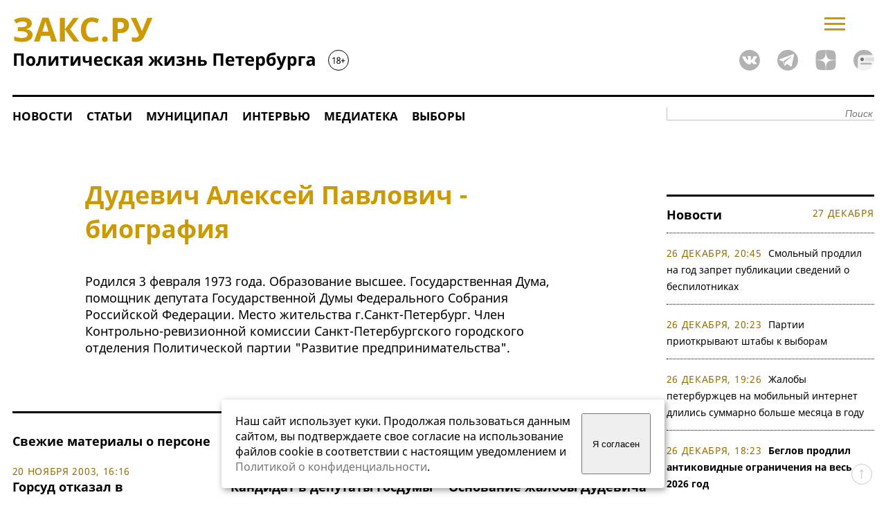

--- FILE ---
content_type: text/html; charset=windows-1251
request_url: https://www.zaks.ru/new/person/view/836
body_size: 6237
content:
<!DOCTYPE HTML>
<html lang=ru>
<head>
	<TITLE>Дудевич Алексей Павлович : Биография : ЗакС.Ру</TITLE>	
	<meta name="keywords" content="Дудевич,Алексей,Павлович,биография,Закс,Петербург политика,политические новости,выборы Государственную Думу,информация депутатах кандидатах,аналитика Петербург,публикации СМИ,рейтинги кандидатов депутатов политических партий">
	<meta name="description" content="Дудевич Алексей Павлович - биография и новости о персоне на сайте ЗакС.Ру">
	<link rel="amphtml" href="https://www.zaks.ru/amp/person/view/836">
	<link rel="canonical" href="https://www.zaks.ru/new/person/view/836">
	<link rel="preload" href="/new/fonts/noto-sans-v21-cyrillic-regular.woff2" as="font" type="font/woff2" crossorigin>
	<link rel="preload" href="/new/fonts/noto-sans-v21-cyrillic-700.woff2" as="font" type="font/woff2" crossorigin>
	<link rel="preload" href="/new/fonts/noto-serif-v16-cyrillic-italic.woff2" as="font" type="font/woff2" crossorigin>
	<LINK REL="stylesheet" TYPE="text/css" href="/new/style-top2.css?94">	
	<link rel="shortcut icon" href="/new/design/zaks-logo.svg">	
	<link rel="apple-touch-icon" href="/apple-touch-icon-152x152.png">	
	<link rel="manifest" href="/manifest.json">	
	<link rel="preconnect" href="https://yastatic.net">
	<link rel="preconnect" href="https://yandex.ru">
	<link rel="preconnect" href="https://mc.yandex.ru">
	<link rel="image_src" href="https://www.zaks.ru/new/design/logo3a.png">	
	<meta name="viewport" content="width=device-width">
	<meta http-equiv="content-type" content="text/html; charset=windows-1251"/>
	<meta name="theme-color" content="#CC9900" />	
	<script language="javascript" src="https://www.zaks.ru/lib/js/jquery-3.6.1.min.js"></script>	
	<script language="javascript" src="https://www.zaks.ru/lightslider/lightslider.js"></script>
	<script language="javascript" src="https://www.zaks.ru/lib/js/init.js?76" defer></script>		
	<script>window.yaContextCb = window.yaContextCb || []</script>
	<script src="https://yandex.ru/ads/system/context.js" async></script>
	
</head>
<body>
<div class="ad" id="ad-topmost">
	<center>
	<div id="adfox_billboard_1" style="margin-left:auto;margin-right:auto;"></div>
	<div id="adfox_300x250_1" style="margin-left:auto;margin-right:auto;"></div>
</center>
</div> 
<div class="main">

<div class="head2">
	<div><a href="https://www.zaks.ru/" id="logo"><img src="/new/design/logo.svg" width="486" height="93" title="ЗакС.Ру - Политическая жизнь Северо-Западного региона"></a>
 
	</div>
       
	<div>
	
		<form  id="searchf2" name="searchf2" method="get" action="//www.zaks.ru/new/search.php"><input type="hidden" name="sort" value="date"><input class="text" type="text" name="query" placeholder="Поиск"></form>
	
		<div id="menubutton" onclick="javascript:togglemainmenu();">
			<svg width="30" height="19" viewBox="0 0 30 19" fill="none" xmlns="http://www.w3.org/2000/svg">
				<line y1="17.5" x2="30" y2="17.5" stroke="#CC9900" stroke-width="3"/>
				<line y1="9.5" x2="30" y2="9.5" stroke="#CC9900" stroke-width="3"/>
				<line y1="1.5" x2="30" y2="1.5" stroke="#CC9900" stroke-width="3"/>
			</svg>
		</div>
		<div class="socicons">	      
			<a href="https://vk.com/zaks_ru" style="margin-left:20px;"><img alt="ЗакС.Ру во ВКонтакте" width=30 height=30 src="/new/design/social/vk.svg"></a>
			<a href="https://t.me/zaksru" style="margin-left:20px;"><img alt="ЗакС.Ру в Telegram" width=30 height=30 src="/new/design/social/tg.svg"></a>
			<a href="https://dzen.ru/zaks.ru" style="margin-left:20px;"><img alt="ЗакС.Ру в Яндекс.Дзен" width=30 height=30 src="/new/design/social/zen.svg"></a>
			<a href="https://dzen.ru/news?favid=1629&issue_tld=ru" style="margin-left:20px;"><img alt="ЗакС.Ру в Дзене" width=30 height=30 src="/new/design/social/zen-news-gray.svg"></a>
		</div>
	</div>

</div>

	
		
	<div id="topmenu">
  <div class="menutable">
  <div class="menurow">
	<div class="menucell"><a href="/new/archive/list/1-0/" alt="Новости" title="Новости" />Новости</a></div>	
	<div class="menucell"><a href="/new/archive/list/8-0/" alt="Статьи" title="Статьи" />Статьи</a></div>	
	<div class="menucell"><a href="/new/mo/" alt="Муниципал.ЗакС.Ру" title="Муниципал.ЗакС.Ру" />Муниципал</a></div>		
	<div class="menucell"><a href="/new/archive/list/7-0/" alt="Интервью" title="Интервью" />Интервью</a></div>	
	<div class="menucell"><a href="/new/archive/list/15-0/" alt="Медиатека" title="Медиатека" />Медиатека</a></div>				
	<div class="menucell"><a href="/new/topic/882/" alt="Выборы" title="Выборы" />Выборы</a></div>				
	<div style="padding-top:10px;flex:1;text-align:right;">
		<form name="searchf" method="get" action="//www.zaks.ru/new/search.php" style="display:block;">
			<input type=hidden name="sort" value="date">
			<input class="text" type="text" name="query" id="query" placeholder="Поиск">			
			</form></div>
	</div>
  </div>
    <script>
		var w = Math.max(document.documentElement.clientWidth, window.innerWidth || 0);
		var wvk=900; if(w<900) wvk=w-10; 		
	</script>

 
	</div>

<div class="left">
	<div class="news" id="nws">
		<div class="ad" id="ad-top-int">
			<center>
<!--AdFox START-->
<!--yandex_andrey-t-1971-->
<!--Площадка: ЗакС.Ру / * / *-->
<!--Тип баннера: 930x90-->
<!--Расположение: середина страницы-->
<div id="adfox_168682630856865937"></div>
<script>
    window.yaContextCb.push(()=>{
        Ya.adfoxCode.createAdaptive({
            ownerId: 286727,
            containerId: 'adfox_168682630856865937',
            params: {
                pp: 'h',
                ps: 'gnri',
                p2: 'iklw'
            }
        }, ['desktop', 'tablet'], {
            tabletWidth: 830,
            phoneWidth: 480,
            isAutoReloads: false
        })
    })
</script>
<!--AdFox START-->
<!--yandex_andrey-t-1971-->
<!--Площадка: ЗакС.Ру / * / *-->
<!--Тип баннера: 320x100-->
<!--Расположение: середина страницы-->
<div id="adfox_168682663262494986"></div>
<script>
    window.yaContextCb.push(()=>{
        Ya.adfoxCode.createAdaptive({
            ownerId: 286727,
            containerId: 'adfox_168682663262494986',
            params: {
                pp: 'h',
                ps: 'gnri',
                p2: 'iknq'
            }
        }, ['phone'], {
            tabletWidth: 830,
            phoneWidth: 480,
            isAutoReloads: false
        })
    })
</script>
</center>
		</div>
	<br>
<div class="article">
<h1>Дудевич Алексей Павлович - биография</h1>	
	
<p>Родился 3 февраля 1973 года.
Образование высшее.
Государственная Дума, помощник депутата Государственной Думы Федерального Собрания Российской Федерации.
Место жительства г.Санкт-Петербург.

Член Контрольно-ревизионной комиссии Санкт-Петербургского городского отделения Политической партии "Развитие предпринимательства".</p>	</div>






<br clear="all">



<div class="section" id="topicarticles"><span class="black">Свежие материалы о персоне</span>
	<div style="display:flex;justify-content:space-between;flex-wrap:wrap;">
	<div class=w300><span class="date">20 ноября 2003, 16:16</span><br><a href="/new/archive/view/8864" style="font-weight:bold;">Горсуд отказал в удовлетворении заявления кандидата в депутаты Госдумы по 212-му округу Алексея Дудевича</a></div>
	<div class=w300><span class="date">20 ноября 2003, 14:05</span><br><a href="/new/archive/view/8849" style="font-weight:bold;">Кандидат в депутаты Госдумы не согласен со своей должностью, указанной в избирательном бюллетене</a></div>
	<div class=w300><span class="date">14 ноября 2003, 15:49</span><br><a href="/new/archive/view/8760" style="font-weight:bold;">Основание жалобы Дудевича послужило &quot;присвоение Сергеем Поповым достижений Оксаны Дмитриевой&quot;</a></div>
	</div>
	<div class="dots"><a href="/new/person/news/836-0/" class="smallbold">Все материалы о персоне &rarr;</a></div>
</div>
<div class="ad" id="ad-bottom-int">
	<center>
	<div id="adfox_billboard_4"></div>
</center>
</div>
</div>		<!-- /nws -->
		<br clear="all">	
	</div> <!-- /left -->

<div class="right"> <!-- right -->	
	<div class="right2">
		<div class="ad" id="ad-right-top" style="">
		<div id="adfox_300x600_1"></div>
<br>
<br>
		</div>
		<br clear="all">
	
<div id="newslistv2place"></div>
	<br clear="all">
	<br clear="all">
	
	<div class="gray" style="border-bottom:1px dotted #000;text-align-last:justify;"><a href="/new/person/rating.thtml" style="font-size:18px;">Рейтинг&#x202F;&#x202F;персон &uarr;</a></div>
	
	<br clear="all">
<center>

<!--AdFox START-->
<!--yandex_andrey-t-1971-->
<!--Площадка: ЗакС.Ру / * / *-->
<!--Тип баннера: 300x600-->
<!--Расположение: середина страницы-->
<div id="adfox_16849528489833824"></div>
<script>
    window.yaContextCb.push(()=>{
        Ya.adfoxCode.create({
            ownerId: 286727,
            containerId: 'adfox_16849528489833824',
            params: {
                pp: 'h',
                ps: 'gnri',
                p2: 'ijlr'
            }
        })
    })
</script>

<div id="yandex_rtb_R-A-57852-1"></div>

<!-- Yandex.RTB R-A-57852-36 -->
<script>
window.yaContextCb.push(() => {
    Ya.Context.AdvManager.render({
        "blockId": "R-A-57852-36",
        "type": "fullscreen",
        "platform": "touch"
    })
})
</script>

<!-- Yandex.RTB R-A-57852-37 -->
<script>
window.yaContextCb.push(() => {
    Ya.Context.AdvManager.render({
        "blockId": "R-A-57852-37",
        "type": "fullscreen",
        "platform": "desktop"
    })
})
</script>

</center>
	</div> <!-- right2 -->
</div> <!-- right -->
<div class="foot">
<a class=black href="/new/page/view.thtml?i=5">О редакции</span></a> <a class=black href="/reklama">Реклама</a>
<ul class="bottomcolumns">
<li>
&copy; ZakS.Ru, 2002&mdash;2025.	<br>Все права защищены. <b>[18+]</b>
	<br>При использовании материалов ЗАКС.Ру на других ресурсах указание "ЗАКС.Ру" как источника и активная <a href="//www.zaks.ru/">гиперссылка</a> на наш сайт обязательны.
</li>
<li>
	Свидетельство о регистрации средства массовой информации ЭЛ №ФС77-50076, выданное 07.06.2012 Федеральной службой по надзору в сфере связи, информационных технологий и массовых коммуникаций (Роскомнадзор).
</li>
<li>
	Учредитель: ООО "Медиа.С-Пб".
	<br>И.о. главного редактора: Леньков К.С.
	<br><a href="tel:+79312878009">+7 (931) 287-80-09</a> <a href="mailto:info@zaks.ru">info@zaks.ru</a>	
	<br>199034, Санкт-Петербург, 18-я линия В.О., д. 11 литера А, помещ. 3-н, офис 1
</li>

<li>
	<img loading="lazy" src="/new/design/logo2.svg" width="166" height="35" title="ЗакС.Ру - Политическая жизнь Северо-Западного региона">
		<div style="display:flex;width:166px;float:right;justify-content: space-between; margin-top:10px;">
			<a href="https://vk.com/zaks_ru"><img loading="lazy" alt="ЗакС.Ру во ВКонтакте" width=30 height=30 src="/new/design/social/vk.svg"></a>
			<a href="https://t.me/zaksru"><img loading="lazy" alt="ЗакС.Ру в Telegram" width=30 height=30 src="/new/design/social/tg.svg"></a>
			<a href="https://zen.yandex.ru/zaks.ru"><img loading="lazy" alt="ЗакС.Ру в Яндекс.Дзен" width=30 height=30 src="/new/design/social/zen.svg"></a>
		</div>
</li>

</ul>

<noindex>

<div align="center">
<!--LiveInternet counter--><script language="JavaScript"><!--
document.write('<a rel="noreferrer" href="https://www.liveinternet.ru/stat/zaks.ru/" '+
'target=_blank><img src="https://counter.yadro.ru/hit?t21.1;r'+
escape(document.referrer)+((typeof(screen)=='undefined')?'':
';s'+screen.width+'*'+screen.height+'*'+(screen.colorDepth?
screen.colorDepth:screen.pixelDepth))+';u'+escape(document.URL)+
';i'+escape("Жж"+document.title.substring(0,80))+';'+Math.random()+
'" title="LiveInternet: показано число просмотров за 24 часа, посетителей за 24 часа и за сегодн\я" '+
'border=0 width=88 height=31></a>')//--></script><!--/LiveInternet--> 


<!-- Yandex.Metrika counter --> <script type="text/javascript" > (function(m,e,t,r,i,k,a){m[i]=m[i]||function(){(m[i].a=m[i].a||[]).push(arguments)}; m[i].l=1*new Date();k=e.createElement(t),a=e.getElementsByTagName(t)[0],k.async=1,k.src=r,a.parentNode.insertBefore(k,a)}) (window, document, "script", "https://mc.yandex.ru/metrika/tag.js", "ym"); ym(11776237, "init", { clickmap:true, trackLinks:true, accurateTrackBounce:true, webvisor:true }); </script> <noscript><div><img src="https://mc.yandex.ru/watch/11776237" style="position:absolute; left:-9999px;" alt="" /></div></noscript> <!-- /Yandex.Metrika counter -->

<!-- Google tag (gtag.js) -->
<script async src="https://www.googletagmanager.com/gtag/js?id=G-S4GCDRGRHJ"></script>
<script>
  window.dataLayer = window.dataLayer || [];
  function gtag(){dataLayer.push(arguments);}
  gtag('js', new Date());

  gtag('config', 'G-S4GCDRGRHJ');
</script>

</div>

</noindex>


<a href="#logo" title="Наверх"><div id="upbutton"></div></a>


<style>
#cookie_note{display:none;position:fixed;bottom:15px;left:50%;max-width:90%;transform:translateX(-50%);padding:20px;background-color:white;border-radius:4px;box-shadow:2px 3px 10px rgba(0, 0, 0, 0.4);z-index:100;}
#cookie_note p{margin:0;font-size:0.9em;text-align:left;color:black;padding-right:5px;}
.cookie_accept{width:20%;min-width:100px;}
@media (min-width: 901px){#cookie_note.show{display: flex;} }
@media (max-width: 900px){#cookie_note{left:20%;transform:translateX(-20%);}}
@media (max-width: 900px){#cookie_note.show{display: block;text-align: left;} }
</style>


<!-- START Cookie-Alert -->
<div id="cookie_note">
    <p>Наш сайт использует куки. Продолжая пользоваться данным сайтом, вы подтверждаете свое согласие на использование файлов cookie в соответствии с настоящим уведомлением и <a href="/new/page/view.thtml?i=24" target="_blank">Политикой о конфиденциальности</a>.</p>
    <button class="button cookie_accept btn btn-primary btn-sm">Я согласен</button>
</div>
<!-- END Cookie-Alert -->

<script>
    function setCookie(name, value, days) {
        let expires = "";
        if (days) {
            let date = new Date();
            date.setTime(date.getTime() + (days * 24 * 60 * 60 * 1000));
            expires = "; expires=" + date.toUTCString();
        }
        document.cookie = name + "=" + (value || "") + expires + "; path=/";
    }

    function getCookie(name) {
        let matches = document.cookie.match(new RegExp("(?:^|; )" + name.replace(/([\.$?*|{}\(\)\[\]\\\/\+^])/g, '\\$1') + "=([^;]*)"));
        return matches ? decodeURIComponent(matches[1]) : undefined;
    }


    function checkCookies() {
        let cookieNote = document.getElementById('cookie_note');
        let cookieBtnAccept = cookieNote.querySelector('.cookie_accept');

        // Если куки cookies_policy нет или она просрочена, то показываем уведомление
        if (!getCookie('cookies_policy')) {
            cookieNote.classList.add('show');
        }

        // При клике на кнопку устанавливаем куку cookies_policy на один год
        cookieBtnAccept.addEventListener('click', function () {
            setCookie('cookies_policy', 'true', 365);
            cookieNote.classList.remove('show');
        });
    }

    checkCookies();
    
</script>
<br clear="all"><br clear="all">

</div>
<div id="wrap" onclick='hideshadow();'></div>
<div id=menu4>

<div id="menubtn" onclick='menuvisible=false; $("#menu4").animate({"left": "-=110%"}, "slow"); document.getElementById("wrap").style.display = "none";return false;'><svg width="25" height="25" viewBox="0 0 25 25" fill="none" xmlns="http://www.w3.org/2000/svg">
<line x1="2.06066" y1="1.93934" x2="23.2739" y2="23.1525" stroke="black" stroke-width="3"/>
<line y1="-1.5" x2="30" y2="-1.5" transform="matrix(-0.707107 0.707107 0.707107 0.707107 24.2129 3)" stroke="black" stroke-width="3"/>
</svg></div>

<div id=menu4flex>
<div>
<b>Разделы</b>
<ul style="">
<li><a href="/new/archive/list/1-0/" alt="Новости" title="Новости" />Новости</a></li>
<li><a href="/new/archive/list/8-0/" alt="Статьи" title="Статьи" />Статьи</a></li>
<li><a href="/new/mo/" alt="Муниципал.ЗакС.Ру" title="Муниципал" />Муниципал</a></li>
<li><a href="/new/archive/list/7-0/" alt="Интервью" title="Интервью" />Интервью</a></li>
<li><a href="/new/archive/list/15-0/" alt="Медиатека" title="Медиатека" />Медиатека</a></li>
<li><a href="/new/archive/list/16-0/" alt="Пресс-релизы" title="Пресс-релизы" />Пресс-релизы</a></li>
</ul>
</div>
<div>
<b>Персоны</b>
<ul>
<li><a href="/new/adm-spb/">Правительство Петербурга</a></li>
<li><a href="/new/zaks-spb/">Законодательное собрание</a></li>
<li><a href="/new/person/rating.thtml">Рейтинг персон</a></li>
<!--<li><a href="/new/adm-lo/">Администрация ЛО</a></li>-->
</ul>
</div>
<div>
<b>Выборы</b>
<ul>
<li><a href="/new/topic/882/">Выборы</a></li>
<li><a href="/new/topic/846/">Выборы - 2021</a></li>
<li><a href="/new/topic/801/">Муниципальные выборы 2019</a></li>
<li><a href="/new/topic/879/">Муниципальные выборы 2022</a></li>
<li><a href="/new/topic/836/" alt="Поправки в Конституцию" title="Поправки в Конституцию" />Поправки в Конституцию</a></li>
<li><a href="/new/topic/879/" alt="Выборы 2022" title="Выборы 2022" />Выборы - 2022</a></li>
</ul>
</div>
<div>
<b>О проекте</b>
<ul>
<li><a href="/new/page/view.thtml?i=5">Кто мы</a></li>
<li><a href="/reklama/">Размещение рекламы на сайте</a></li>
<li><a href="/reklama-elections/">Размещение предвыборной агитации на сайте</a></li>
</ul>
</div>

</div>

</div>
</div>
</body>
</html>


--- FILE ---
content_type: text/html; charset=windows-1251
request_url: https://www.zaks.ru/php-inc/newslistv2.php
body_size: 2056
content:

<div class="gray"><a class="gray" href="//www.zaks.ru/new/archive/list/1-0/">Новости</a><span class="date" style="float:right;margin-right:0;">27 декабря</span></div>
<div class="subgray" >

	<ul id="newslist">
		<li><span class="date">26 декабря, 20:45</span>
		<a class="news" href="//www.zaks.ru/new/archive/view/264740">Смольный продлил на год запрет публикации сведений о беспилотниках</a></li>


		<li><span class="date">26 декабря, 20:23</span>
		<a class="news" href="//www.zaks.ru/new/archive/view/264739">Партии приоткрывают штабы к выборам</a></li>


		<li><span class="date">26 декабря, 19:26</span>
		<a class="news" href="//www.zaks.ru/new/archive/view/264738">Жалобы петербуржцев на мобильный интернет длились суммарно больше месяца в году</a></li>


		<li><span class="date">26 декабря, 18:23</span>
		<a class="news" href="//www.zaks.ru/new/archive/view/264737"><b>Беглов продлил антиковидные ограничения на весь 2026 год</b></a></li>


		<li><span class="date">26 декабря, 16:39</span>
		<a class="news" href="//www.zaks.ru/new/archive/view/264736"><b>&quot;Путиловскую&quot; и &quot;Юго-Западную&quot; ввели в строй</b></a></li>


		<li><span class="date">26 декабря, 15:53</span>
		<a class="news" href="//www.zaks.ru/new/archive/view/264735">Бывший полицейский получил шесть лет колонии за превышение полномочий</a></li>


		<li><span class="date">26 декабря, 15:09</span>
		<a class="news" href="//www.zaks.ru/new/archive/view/264734">Гуцан и Беглов открыли особняк Кочубея после реставрации</a></li>


		<li><span class="date">26 декабря, 14:39</span>
		<a class="news" href="//www.zaks.ru/new/archive/view/264733">Полиция задержала двух сотрудников ГУП после обысков</a></li>


		<li><span class="date">26 декабря, 13:57</span>
		<a class="news" href="//www.zaks.ru/new/archive/view/264732">Ваньчков назначен врио главы комтранса</a></li>


		<li><span class="date">26 декабря, 13:27</span>
		<a class="news" href="//www.zaks.ru/new/archive/view/264731">&quot;Фонтанка&quot;: Проезд в общественном транспорте может вновь подорожать в январе</a></li>


		<li><span class="date">26 декабря, 12:48</span>
		<a class="news" href="//www.zaks.ru/new/archive/view/264730">Центробанк представил новую тысячерублевую купюру</a></li>


		<li><span class="date">26 декабря, 12:36</span>
		<a class="news" href="//www.zaks.ru/new/archive/view/264729">Панов будет курировать избирательную кампанию &quot;Новых людей&quot;</a></li>


		<li><span class="date">26 декабря, 11:40</span>
		<a class="news" href="//www.zaks.ru/new/archive/view/264728">Фигуранта дела о поджогах на железной дороге отправили в СИЗО</a></li>


		<li><span class="date">26 декабря, 11:11</span>
		<a class="news" href="//www.zaks.ru/new/archive/view/264727">Суд взыскал с петербурженки компенсацию за торговлю плюшевыми Чебурашками</a></li>


		<li><span class="date">26 декабря, 10:28</span>
		<a class="news" href="//www.zaks.ru/new/archive/view/264726"><i>Муниципал:</i> КСП подписала соглашения о финконтроле со всеми муниципалитетами Петербурга</a></li>


<div style='display:none;transition: all 2s ease 0s;opacity:0;' class='HiddenNews'>		<li><span class="date">25 декабря, 20:05</span>
		<a class="news" href="//www.zaks.ru/new/archive/view/264725">Петербургский депутат попросил Краснова проверить судей по &quot;делу Долиной&quot;</a></li>


		<li><span class="date">25 декабря, 19:59</span>
		<a class="news" href="//www.zaks.ru/new/archive/view/264724">Число туристов в Петербурге выросло на 7% за год</a></li>


		<li><span class="date">25 декабря, 18:58</span>
		<a class="news" href="//www.zaks.ru/new/archive/view/264723">Суд приговорил Удальцова* к шести годам колонии</a></li>


		<li><span class="date">25 декабря, 18:50</span>
		<a class="news" href="//www.zaks.ru/new/archive/view/264722">Депутат Апостолевский попросил Плугина проверить историю с начальником отдела полиции в Приозерском районе</a></li>


		<li><span class="date">25 декабря, 18:13</span>
		<a class="news" href="//www.zaks.ru/new/archive/view/264721">В Смольном наградили победителей турнира по Counter Strike среди чиновников</a></li>


		<li><span class="date">25 декабря, 18:12</span>
		<a class="news" href="//www.zaks.ru/new/archive/view/264720">Ростехнадзор одобрил ввод новых станций метро</a></li>


		<li><span class="date">25 декабря, 17:43</span>
		<a class="news" href="//www.zaks.ru/new/archive/view/264719">Филимонов поговорил с Бегловым в Кремле и вспомнил о Деде Морозе</a></li>


		<li><span class="date">25 декабря, 16:48</span>
		<a class="news" href="//www.zaks.ru/new/archive/view/264718">Следующий год объявлен Годом единства народов России</a></li>


		<li><span class="date">25 декабря, 15:57</span>
		<a class="news" href="//www.zaks.ru/new/archive/view/264717">Члену ТИК №13 Шушпановой назначили обязательные работы за пост о Навальном*</a></li>


		<li><span class="date">25 декабря, 15:49</span>
		<a class="news" href="//www.zaks.ru/new/archive/view/264716"><b>Фонтанка: В кабинете главы Кронштадтского района работает ФСБ</b></a></li>


		<li><span class="date">25 декабря, 14:46</span>
		<a class="news" href="//www.zaks.ru/new/archive/view/264715">Второго погибшего нашли при разборе завалов &quot;Правобережного&quot; рынка</a></li>


		<li><span class="date">25 декабря, 14:09</span>
		<a class="news" href="//www.zaks.ru/new/archive/view/264714">В Смольном допустили сбои мобильного интернета в новогоднюю ночь</a></li>


		<li><span class="date">25 декабря, 13:37</span>
		<a class="news" href="//www.zaks.ru/new/archive/view/264713">Беглов заявил, что Петербург не тратил больше Москвы на новогодние украшения</a></li>


		<li><span class="date">25 декабря, 12:49</span>
		<a class="news" href="//www.zaks.ru/new/archive/view/264712">В Университет профсоюзов пришли с обысками по делу о пропаже средств</a></li>


		<li><span class="date">25 декабря, 12:00</span>
		<a class="news" href="//www.zaks.ru/new/archive/view/264711">Бельский не согласен с подсчетом трат на праздничные украшения в Москве и Петербурге</a></li>


</div>	</ul>
	<div style="text-align-last:justify;text-align:justify;">	
	<a class="HiddenNews" style="display:none;cursor:pointer; cursor:hand;color:#000;font-size:14px;font-weight:bold;" href="/new/archive/list/1-0/">Смотреть&thinsp;предыдущие&thinsp;новости &rarr;</a>	
	<b onclick="document.querySelectorAll('.HiddenNews').forEach(obj=>{obj.style.display='block';window.setTimeout(function(){obj.style.opacity='1';},100);});this.style.display='none';" style="cursor:pointer; cursor:hand; color:#000; font-size:14px;">Смотреть&thinsp;предыдущие&thinsp;новости &rarr;</b>
	</div>
</div>




--- FILE ---
content_type: text/css
request_url: https://www.zaks.ru/new/style-top2.css?94
body_size: 8848
content:

/*@import url('https://fonts.googleapis.com/css2?family=Noto+Sans:ital,wght@0,400;0,700;1,400;1,700&family=Noto+Serif:ital,wght@0,400;0,700;1,400;1,700&display=swap');*/


/* noto-sans-regular - cyrillic */
@font-face {
  font-family: 'Noto Sans';
  font-style: normal;
  font-weight: 400;
  font-display: swap;
  src: url('/new/fonts/noto-sans-v21-cyrillic-regular.eot'); /* IE9 Compat Modes */
  src: local(''),
       url('/new/fonts/noto-sans-v21-cyrillic-regular.eot?#iefix') format('embedded-opentype'), /* IE6-IE8 */
       url('/new/fonts/noto-sans-v21-cyrillic-regular.woff2') format('woff2'), /* Super Modern Browsers */
       url('/new/fonts/noto-sans-v21-cyrillic-regular.woff') format('woff'), /* Modern Browsers */
       url('/new/fonts/noto-sans-v21-cyrillic-regular.ttf') format('truetype'), /* Safari, Android, iOS */
       url('/new/fonts/noto-sans-v21-cyrillic-regular.svg#NotoSans') format('svg'); /* Legacy iOS */
	
}
/* noto-sans-700 - cyrillic */
@font-face {
  font-family: 'Noto Sans';
  font-style: normal;
  font-weight: 700;
  font-display: swap;
  src: url('/new/fonts/noto-sans-v21-cyrillic-700.eot'); /* IE9 Compat Modes */
  src: local(''),
       url('/new/fonts/noto-sans-v21-cyrillic-700.eot?#iefix') format('embedded-opentype'), /* IE6-IE8 */
       url('/new/fonts/noto-sans-v21-cyrillic-700.woff2') format('woff2'), /* Super Modern Browsers */
       url('/new/fonts/noto-sans-v21-cyrillic-700.woff') format('woff'), /* Modern Browsers */
       url('/new/fonts/noto-sans-v21-cyrillic-700.ttf') format('truetype'), /* Safari, Android, iOS */
       url('/new/fonts/noto-sans-v21-cyrillic-700.svg#NotoSans') format('svg'); /* Legacy iOS */
}
/* noto-sans-700italic - cyrillic */
@font-face {
  font-family: 'Noto Sans';
  font-style: italic;
  font-weight: 700;
  font-display: swap;
  src: url('/new/fonts/noto-sans-v21-cyrillic-700italic.eot'); /* IE9 Compat Modes */
  src: local(''),
       url('/new/fonts/noto-sans-v21-cyrillic-700italic.eot?#iefix') format('embedded-opentype'), /* IE6-IE8 */
       url('/new/fonts/noto-sans-v21-cyrillic-700italic.woff2') format('woff2'), /* Super Modern Browsers */
       url('/new/fonts/noto-sans-v21-cyrillic-700italic.woff') format('woff'), /* Modern Browsers */
       url('/new/fonts/noto-sans-v21-cyrillic-700italic.ttf') format('truetype'), /* Safari, Android, iOS */
       url('/new/fonts/noto-sans-v21-cyrillic-700italic.svg#NotoSans') format('svg'); /* Legacy iOS */
}
/* noto-sans-italic - cyrillic */
@font-face {
  font-family: 'Noto Sans';
  font-style: italic;
  font-weight: 400;
  font-display: swap;
  src: url('/new/fonts/noto-sans-v21-cyrillic-italic.eot'); /* IE9 Compat Modes */
  src: local(''),
       url('/new/fonts/noto-sans-v21-cyrillic-italic.eot?#iefix') format('embedded-opentype'), /* IE6-IE8 */
       url('/new/fonts/noto-sans-v21-cyrillic-italic.woff2') format('woff2'), /* Super Modern Browsers */
       url('/new/fonts/noto-sans-v21-cyrillic-italic.woff') format('woff'), /* Modern Browsers */
       url('/new/fonts/noto-sans-v21-cyrillic-italic.ttf') format('truetype'), /* Safari, Android, iOS */
       url('/new/fonts/noto-sans-v21-cyrillic-italic.svg#NotoSans') format('svg'); /* Legacy iOS */
}


/* noto-serif-regular - cyrillic */
@font-face {
  font-family: 'Noto Serif';
  font-style: normal;
  font-weight: 400;
  font-display: swap;
  src: url('/new/fonts/noto-serif-v16-cyrillic-regular.eot'); /* IE9 Compat Modes */
  src: local(''),
       url('/new/fonts/noto-serif-v16-cyrillic-regular.eot?#iefix') format('embedded-opentype'), /* IE6-IE8 */
       url('/new/fonts/noto-serif-v16-cyrillic-regular.woff2') format('woff2'), /* Super Modern Browsers */
       url('/new/fonts/noto-serif-v16-cyrillic-regular.woff') format('woff'), /* Modern Browsers */
       url('/new/fonts/noto-serif-v16-cyrillic-regular.ttf') format('truetype'), /* Safari, Android, iOS */
       url('/new/fonts/noto-serif-v16-cyrillic-regular.svg#NotoSerif') format('svg'); /* Legacy iOS */
}
/* noto-serif-italic - cyrillic */
@font-face {
  font-family: 'Noto Serif';
  font-style: italic;
  font-weight: 400;
  font-display: swap;
  src: url('/new/fonts/noto-serif-v16-cyrillic-italic.eot'); /* IE9 Compat Modes */
  src: local(''),
       url('/new/fonts/noto-serif-v16-cyrillic-italic.eot?#iefix') format('embedded-opentype'), /* IE6-IE8 */
       url('/new/fonts/noto-serif-v16-cyrillic-italic.woff2') format('woff2'), /* Super Modern Browsers */
       url('/new/fonts/noto-serif-v16-cyrillic-italic.woff') format('woff'), /* Modern Browsers */
       url('/new/fonts/noto-serif-v16-cyrillic-italic.ttf') format('truetype'), /* Safari, Android, iOS */
       url('/new/fonts/noto-serif-v16-cyrillic-italic.svg#NotoSerif') format('svg'); /* Legacy iOS */
}
/* noto-serif-700 - cyrillic */
@font-face {
  font-family: 'Noto Serif';
  font-style: normal;
  font-weight: 700;
  font-display: swap;
  src: url('/new/fonts/noto-serif-v16-cyrillic-700.eot'); /* IE9 Compat Modes */
  src: local(''),
       url('/new/fonts/noto-serif-v16-cyrillic-700.eot?#iefix') format('embedded-opentype'), /* IE6-IE8 */
       url('/new/fonts/noto-serif-v16-cyrillic-700.woff2') format('woff2'), /* Super Modern Browsers */
       url('/new/fonts/noto-serif-v16-cyrillic-700.woff') format('woff'), /* Modern Browsers */
       url('/new/fonts/noto-serif-v16-cyrillic-700.ttf') format('truetype'), /* Safari, Android, iOS */
       url('/new/fonts/noto-serif-v16-cyrillic-700.svg#NotoSerif') format('svg'); /* Legacy iOS */
}
/* noto-serif-700italic - cyrillic */
@font-face {
  font-family: 'Noto Serif';
  font-style: italic;
  font-weight: 700;
  font-display: swap;
  src: url('/new/fonts/noto-serif-v16-cyrillic-700italic.eot'); /* IE9 Compat Modes */
  src: local(''),
       url('/new/fonts/noto-serif-v16-cyrillic-700italic.eot?#iefix') format('embedded-opentype'), /* IE6-IE8 */
       url('/new/fonts/noto-serif-v16-cyrillic-700italic.woff2') format('woff2'), /* Super Modern Browsers */
       url('/new/fonts/noto-serif-v16-cyrillic-700italic.woff') format('woff'), /* Modern Browsers */
       url('/new/fonts/noto-serif-v16-cyrillic-700italic.ttf') format('truetype'), /* Safari, Android, iOS */
       url('/new/fonts/noto-serif-v16-cyrillic-700italic.svg#NotoSerif') format('svg'); /* Legacy iOS */
}

body{ padding: 0px;	margin: 0px; font-family: 'Noto Sans'; }
figure{padding:0px;margin:0px; }

div.main{
	width: 1263px;	
	margin-left: auto;
	margin-right: auto;
	/* background-image: url("/new/design/bgtop.jpg"); 
	background-repeat: no-repeat;
	background-position: top;*/
	font-size: 18px;
	color: #000;
	padding:9px;
	box-sizing: border-box;
}

div.rating a,#sevendays a {font-size:14px;line-height: 30px;}

div.gray{
	border-top:3px solid #000;
	width:100%;
	padding:14px 0;
	box-sizing:border-box;
	color: #000;
	font-weight: bold;
	font-size: 18px;
	text-decoration: none;	
}
div.ad{ overflow-x: hidden; 
	/*background-image:url(https://www.zaks.ru/new/design/ad.svg); background-size:contain; background-repeat:no-repeat;background-position: center;*/
    display: flex;
    align-items: center;
    justify-content: center;
	margin:auto;
}

div.munrating { display:grid;grid-template-areas:'a b c''d e f';grid-template-columns: 90px 390px 390px;column-gap:30px;row-gap:20px;margin-top:20px; font-size:14px;}
div.munrating  a {font-weight:normal;}

div.subgray{ box-sizing:border-box; }
ul#newslist{ padding:0; list-style:none;margin:0; border-bottom:1px solid #000;margin-bottom:15px;}
ul#newslist li{border-top: 1px dotted #000;padding:15px 0;}
div#newslistv2place{height:1500px;}

div.foot{
	position:relative;
	width: 1230px;
	margin-top: 34px;	
	padding-top:20px;
	float: left;	
	border-top: 3px solid #000;
}
div.bottomcolumns, ul.bottomcolumns{columns:4;margin:20px 0;font-size:14px;color:#757575;padding:0;}

a.smallbold {color:#000; font-size:14px;font-weight:bold;}
div.dots {border-top: 1px dotted #000; width: 100%;  text-align: center;  padding: 5px;  margin: 25px 0px;}


div.foot a {color:#757575;}
div.foot a.black {font-size:17px;font-weight:bold;color:black; margin-right:20px;}
div.foot li {list-style:none;-webkit-column-break-inside: avoid;page-break-inside: avoid;break-inside: avoid;min-height:115px;}
div.foot li:last-child{text-align:right;}

div.topnews{ position: relative;text-align:justify;float:left;}
div.topnews img {margin-bottom:16px;}
div.topnews h1 {font-size:36px; color:#CC9900; font-weight:bold;margin:16px 0;}


div.menu{
	position: relative;
	width: 728px;
	text-align: justify;
	float: left;
	margin-top: 10px;
	height: 110px;
	z-index: 1100;
}

div.head2{ display:flex;justify-content:space-between;align-items:flex-end;margin:0 auto;flex-wrap: wrap; }
div.news{ position:relative;width:930px;text-align:left;margin-top:0px; }
div.bar{ height:20px;line-height: 20px;background:#D73E1A; float:left; text-align:center; overflow: hidden; color:white;font-size:12px;font-weight:bold;text-align:right;}
div.red{ background:#D73E1A; }
div.green{ background:#12874d; }
div.topgrid{display:grid;grid-template-areas:'a b' 'c c';grid-template-columns: 615px 300px;grid-gap:15px;}
div.MOtopgrid{display:grid;grid-template-areas:'a a a' 'b c d';grid-gap:15px;margin-top:15px; grid-template-columns:repeat(3, minmax(0, 1fr));}
div.MOtopgrid div.leadtop {font-size:18px;font-weight:initial;line-height:25px;}
div.MOtopgrid a {font-weight:bold;}
div.MOtopgrid a:first-child img {margin-bottom:15px;margin-top:8px;}
div.MOtopgrid a h2 {margin-bottom:16px; margin-top:7px;}

div.mo{float:left; border:1px dotted; padding:45px 30px; width:300px;margin-right:15px;box-sizing:border-box;font-size:14px;line-height:20px;}
div.moarticles{width:615px;display:inline-block;}
div.moarticles span.date {position:relative; top:-8px;}
div.moarticles a {position:relative; top:-5px;}
div.right{ position: relative; width: 300px;float: right;}
div.right1{ position: relative; width: 300px; float: right; }
div.right2{ position: relative; width: 300px !important; float: right; }
div.left{ position: relative;width: 930px !important;float: left;max-width:930px;}
a{ color: #000;text-decoration:none; }
div#content a{ font-size:18px;}
div#content a.person, div#content  a.mo{ color:#946D00;text-decoration: none !important; font-style: italic; font-family: 'Noto Serif'; font-size:100%; }
div#content a { color:#757575;text-decoration: none !important; font-family: 'Noto Sans';  }
div#content a.bordered_link {color:#946D00;}
div#content p{line-height: 25px;margin:8px 0 8px 0; text-align: left;}
div#content h3 {font-size:18px; font-weight:bold;margin:25px 0 5px 0;}
div#topmenu a{ color: #000;text-decoration:none; font-size:17px;}
div#topmenu a.current{ color: #946D00;}
.btn:hover, a:hover,a h1:hover,a:hover h2, a:hover div.lead,a.gray:hover,a.section:hover{ opacity:0.7;}
a.news{ color: #000; font-size: 14px;line-height: 20px;text-decoration: none; }
a.section{
	color: #000;
	text-decoration: none;
	font-weight: bold;  
	font-family: 'Noto Sans'; 
	font-size: 18px;
	cursor:pointer;
	cursor:hand;
	margin:0 0 15px 0 ;
	display:block;
}
a.topic{ color: #000;text-decoration: underline;font-weight: bold;  font-family: 'Noto Sans'; font-size: 12px; }
a.yellow { color:#946D00; font-family: 'Noto Sans'; font-weight:bold;text-transform:uppercase;font-size:14px;}
span.yellow { color:#946D00; font-family: 'Noto Sans'; font-weight:bold;text-transform:uppercase;font-size:18px; display:block;padding:17px 0;border-top:1px solid #000;}
div.article span.date {text-transform:uppercase; font-size:14px;letter-spacing:0.05em;}

/*a.bordered_link{font-size:18px;font-weight:bold; line-height:25px;color:#946D00;text-decoration:none;font-style: normal;font-family:'Noto Sans'}
div.bordered_link{display:block; width:540px; box-sizing:border-box; border:1px solid #c4c4c4;padding:30px;margin: auto;text-align: left;font-family:'Noto Serif';font-style: italic;}
div.bordered_link hr {border:none;border-bottom:1px solid #C4C4C4;margin: 20px 0;}*/

div#content  a.bordered_link
{
display:block; width:540px; box-sizing:border-box; border:1px solid #c4c4c4; max-width:95%;
padding:30px;margin: auto;text-align: left;font-size:18px;font-weight:bold; line-height:25px;color:#946D00;text-decoration:none;font-style: normal !important;font-family:'Noto Sans' !important;
}

div#content a.bordered_link:after
{
content:attr(title);
display:block;
border-top:1px solid #c4c4c4;
margin: 20px 0 0 0;  padding: 20px 0 0 0;
font-family:'Noto Serif';font-style: italic; color: #000;font-weight: normal;
}

div.logo{ position: initial; top: 30px;width: 1230px;height: 59px;padding-top: 30px; }
input.text{ border: 1px solid #666;height: 19px; }
input.btn{ height:27px; border:1px solid #000; border-radius:5px; background-color:#fff;font-size:10px;font-weight:bold; line-height:20px; outline:none;}
input.yellow {border-color:#946D00;color:#946D00;}

h2{
	color: #000;
	font-family: 'Noto Sans';
	font-weight: bold;
	font-size: 18px;
	line-height:25px;
	margin-bottom: 15px;
	text-align:left;
}

div#content h2 {font-size:27px;}
a.h2{
	color: #ca8c14;
	font-family: 'Noto Sans';
	font-weight: bolder;
	font-size: 16px;
	margin-bottom: 5px;
	text-decoration: none;
}
div#nws a.h2{color:black; font-size:18px;}
div.news6 li, ul.news6 li {border-top: 1px dotted #000; padding: 15px 0;list-style: none;}
div#nws div.section {border-top: 3px solid #000;margin-top:38px; padding-top:10px;}
div#nws>div.section div.sectionTop {width:299px; display:inline-block;vertical-align:top;float:right; margin-bottom:20px;line-height:25px;}
div#nws>div.section div.bigimg{width:615px;height:456px;display:inline-block;background-size:cover;margin-right:11px;margin-top:8px;}
div.newslist p{text-indent:-80px;padding: 15px 25px 15px 80px;border-top:1px dotted #000;margin:0;}
div.newslist span.date{	color: #946D00;font-size: 14px; margin-right: 44px;font-weight:normal;text-transform:uppercase;letter-spacing:0.05em;}
span.bigdate{	color: #946D00;font-size: 18px; font-weight:bold;}
div.newslist p.hot{background-repeat:no-repeat;background-image: url("data:image/svg+xml,%3Csvg width='13' height='13' viewBox='0 0 13 13' fill='none' xmlns='http://www.w3.org/2000/svg'%3E%3Cg clip-path='url(%23clip0)'%3E%3Cpath d='M6.2 3.05176e-05C2.8 3.05176e-05 0 2.80003 0 6.20003C0 9.60003 2.8 12.4 6.2 12.4C9.6 12.4 12.4 9.60003 12.4 6.20003C12.3 2.80003 9.5 3.05176e-05 6.2 3.05176e-05ZM6.2 10.5V7.30003H3.7L6.2 1.90003V5.00003H8.7L6.2 10.5Z' fill='%23C98B13'/%3E%3C/g%3E%3Cdefs%3E%3CclipPath id='clip0'%3E%3Crect width='12.3' height='12.3' fill='white'/%3E%3C/clipPath%3E%3C/defs%3E%3C/svg%3E");font-weight:bold;background-position: 40px 23px;}

div.articlelist {display:flex;margin-bottom:37px;column-gap:15px;row-gap:15px;}
div.articlelist img{flex:1 405px;max-width:50%;height: min-content;margin-top: 8px;}
div.articlelist  h2 {margin-bottom:16px; margin-top:7px;}
div.socicons {text-align:right;}
div.mediagrid {
	display:flex;
	flex-wrap:wrap;
	justify-content:space-between;
	row-gap:35px;
}
div.mediagrid a {font-weight:bold;}
div.mediagrid span.date{line-height:35px;}
span.curpage {color:#946D00;font-size: 14px;margin-right:17px;min-width:19px;height:30px;display: inline-block;    text-align: center;}
a.pages{font-size:14px;color:#9a9999;margin-right: 20px;}

div.navi {font-size:14px;color:#9a9999;margin-bottom:20px;border-top:1px solid #000;padding-top:15px;margin-top:20px;}
div.navi select {border:0; border-bottom:1px dotted #000;}

div.imp {border-top:1px dotted #000;padding:15px 0;max-width:300px;}
div.imp a {font-weight:bold;}
div.imp img{margin-top:15px;}
div.imp a:hover {color:#946D00;}
div.imp a.graysection {color:#757575;font-weight:bold;text-transform: uppercase;font-size:14px;}
div.imp a.graysection:hover {color:#946D00;}



div.section span.black {    display: block;
    font-size: 18px;
    margin-block-start: 1em;
    margin-block-end: 1em;
    margin-inline-start: 0px;
    margin-inline-end: 0px;
    font-weight: bold;
	}

div.news6, ul.news6  {display:grid; grid-template-columns: repeat(3, 1fr); grid-column-gap:15px; margin-top:30px;clear:both; padding:0;}
div.news6,ul.news6  a{font-size: 14px;line-height: 20px;}
text1{
	color: #ca8c14;
	font-family: 'Noto Sans';
	font-size: 12px;
	word-wrap: break-word;	
}
div.discusstext{		
	max-height: 100px;	
	overflow: hidden;
	font-family: 'Noto Sans';
	font-size: 14px;
	word-wrap: break-word;		
	position:relative;
	margin-left:20px;
}
div.readmore
{
	position: absolute; text-align:center; bottom: 0px;  
	width: 100%;
	background:white;
	border-top:1px dotted #000;
	padding-top:20px;
}
div.fw {float:right;padding-bottom:15px;}
div.fio{vertical-align:top; min-width:230px;}

div.text1{ word-wrap: break-word !important; font-weight:initial;font-size:18px;}
div.lead{ color: #000;font-family: 'Noto Sans'; font-size: 18px; line-height:25px; text-align:left;font-weight:initial; }
div#content p.lead{ color: #000;font-family: 'Noto Sans'; font-size: 24px; line-height:35px; text-align:left;font-weight:initial; }
div#content p.lead a.person {font-size:100%;}
div.leadtop{ color:#000;font-family:'Noto Sans';font-size:24px;text-align:left;margin-top:10px; line-height:35px;}
div.sport
{
	min-width: 240px;
	max-width: 240px; background: #ccc; display: inline-block; min-height:285px; vertical-align: top; margin-bottom: 10px;
	overflow: hidden;
	max-height: 280px;
	background: #dddddd;
	background: -moz-linear-gradient(top, #dddddd 0%, #dddddd 80%, #666666 100%);
	background: -webkit-gradient(left top, left bottom, color-stop(0%, #dddddd), color-stop(80%, #dddddd), color-stop(100%, #666666));
	background: -webkit-linear-gradient(top, #dddddd 0%, #dddddd 80%, #666666 100%);
	background: -o-linear-gradient(top, #dddddd 0%, #dddddd 80%, #666666 100%);
	background: -ms-linear-gradient(top, #dddddd 0%, #dddddd 80%, #666666 100%);
	background: linear-gradient(to bottom, #dddddd 0%, #dddddd 80%, #666666 100%);
	filter: progid:DXImageTransform.Microsoft.gradient( startColorstr='#dddddd', endColorstr='#666666', GradientType=0 );
}

div.sport2{ position:relative; width: 240px;  min-height: 110px; }
div.sportdate{ width: 220px; position: absolute; padding: 10px; top: 0px; background: rgba(255,255,255,0.8); }
div.sporthref{ width: 220px; position: absolute; padding: 10px; bottom: 3px; background: rgba(255,255,255,0.8); }
h1{ color: #000;font-family: 'Noto Sans';font-weight: bolder;font-size: 20px;text-align: left; }

div.article {width:720px; margin: auto;}

div.article h1{ color: #CC9900;font-family: 'Noto Sans';font-weight: bold;font-size: 36px;margin-bottom:39px;}
div.section7 h1, div.section8 h1, div.section15 h1{text-align: center; }
div.interview span.secdate, div.section8 span.secdate {display: block;text-align:center;}
span.subphoto {color:#757575; font-size:14px;font-weight:normal;padding-top:10px;display:block;}

div.art img::after
{
	content: attr(alt);
	display:block;
	margin: 20px 0 0 0;  
	font-family:'Noto Sans'; color: #757575;font-weight: normal; font-size:14px;
}

a.h1{
	color: #000;
	font-family: 'Noto Sans';
	font-weight: bolder;
	font-size: 22px;
	text-align: left;
	text-decoration: none;
}
img{ border: 0px; }
div#content img{ max-width: 100%;height:auto; }
div#content ul.gallery>li.lslide>img {max-width:615px; height:auto;width: 100%;}
ul.lSPager li.active>a>img {border-radius:10px;opacity:100%; transition: all 0.5s;}
ul.lSPager li>a>img {opacity:60%; transition: all 0.5s;}
tr.yellow
{
	text-align: left; 
	background-color: #ca8c14; 
	color: #000; 
	font-weight: bold;  
	font-family: 'Noto Sans';
	font-size: 15px;
}

th.gray
{
	text-align: left; 
	background-color: #8a8a8a;
	color: #fff;
	font-weight: bold;
	font-family: 'Noto Sans';
	font-size: 15px;
	padding-left: 15px;
	height:23px;
}
div.black, a.gray{
	color: #000;
	font-weight: bold;
	font-size: 18px;
	text-decoration: none;	
}
div.right div.black{text-align-last: justify;}
td.subgray
{
	color: #666;
	background-color: #fff; 
	font-family: 'Noto Sans';
	font-size: 15px; 
	line-height: 17px;
	padding-left: 15px;
	padding-right: 15px;
	padding-top: 10px;
	padding-bottom: 10px;
}

table.gray
{
	border: 1px solid #8a8a8a;
	padding: 0px;
	margin: 0px;
	width: 240px;
}


th.gray-yellow
{
	text-align: left; 
	background-color: #ca8c14;
	color: #000;
	font-weight: bold;
	font-family: 'Noto Sans';
	font-size: 15px;
	padding-left: 15px;
	height:23px;
}


span.date,span.icocomment{
	color: #946D00;
	font-size: 14px;
	margin-right: 5px;
	text-transform: uppercase;
	font-weight:normal;
	letter-spacing:0.05em;
	white-space:nowrap;
}


span.mo{
	color: #757575;
	font-family: 'Noto Sans';
	font-size: 14px;
	font-weight: normal;	
}

div.ratingphoto
{
	float:left;border-radius:100%;overflow: hidden;border: 1px solid #c4c4c4;width: 60px;height: 60px;
	display:inline-flex;	
    justify-content: center;
	align-items: center;
	margin-right:30px;
	min-width: 60px;
}

td{
	text-align: left; 
	color: #000; 
	font-family: 'Noto Sans';
	font-size: 16px;

}

span.newspages{ 
  font-size: 15px; 
  cursor: pointer; 
  cursor: hand; 
  color: #8a8a8a; 
  margin-left: 20px; 
  margin-right: 20px; 
}
span.discusspages{ cursor: pointer; cursor: hand; }
span.icopda
{
  	background-image: url("/new/design/icons.gif?1");
  	width: 11px;
  	height: 17px;
  	background-position: -126px 0px;
  	display: block;
  	float:left;
}
span.icovk
{
  	background-image: url("/new/design/icons.gif?1");
  	width: 22px;
  	height: 22px;
  	background-position: -104px 0px;
  	display: inline-block;
}

span.icotwitter
{
  	background-image: url("/new/design/icons.gif?1");
  	width: 22px;
  	height: 22px;
  	background-position: -82px 0px;
  	display: inline-block;
}

span.icofacebook
{
  	background-image: url("/new/design/icons.gif?1");
  	width: 22px;
  	height: 22px;
  	background-position: -60px 0px;
	display: inline-block;
}

span.icotelegram
{
  	background-image: url("/new/design/icons.gif?1");
  	width: 22px;
  	height: 22px;
  	background-position: -217px 0px;
	display: inline-block;  	    
  	  
}

span.icorss
{
  	background-image: url("/new/design/icons.gif?1");
  	width: 60px;
  	height: 22px;
  	background-position: 0px 0px;
  	    display: inline-block;
  	    float:right;
		margin-right:15px;
		 margin-top: 2px;
}
span.icophoto
{
  	background-image: url("/new/design/icons.gif?1");
  	width: 16px;
  	height: 12px;
  	background-position: -137px 0px;
    display: inline-block;
}

span.ic
{
  	background-image: url("/new/design/icons.gif?1");
  	width: 13px;
  	height: 12px;
  	background-position: -204px 0px;
  	display: inline-block;
}

span.icovideo
{
  	background-image: url("/new/design/icons.gif?1");
  	width: 19px;
  	height: 12px;
  	background-position: -153px 0px;
  	display: inline-block;
}
span.icodown
{
  	background-image: url("data:image/svg+xml,%3Csvg width='16' height='19' viewBox='0 0 16 19' fill='none' xmlns='http://www.w3.org/2000/svg'%3E%3Cpath d='M2.39982 12.2212L6.49981 12.2212C6.49981 12.2212 5.29981 14.4506 6.39981 17.7946C6.59981 18.3012 6.99981 18.6052 7.59981 18.6052C8.29981 18.6052 8.79981 17.9972 8.79981 17.3892C8.79981 17.3892 8.49981 13.8426 13.2998 10.4986L15.1998 10.4986C15.4998 10.4986 15.7998 10.1946 15.7998 9.89059L15.7998 1.47995C15.7998 1.17595 15.4998 0.87195 15.1998 0.87195L10.3998 0.87195C10.2998 0.87195 10.1998 0.87195 10.0998 0.87195C10.0998 0.87195 10.0998 0.87195 9.99981 0.87195L7.89981 0.871949L5.19982 0.871949C2.29982 0.871949 -0.000179869 3.20261 -0.000180123 6.14126L-0.000180446 9.89058C0.0998189 11.2079 1.09982 12.2212 2.39982 12.2212Z' fill='%23D73E1A'/%3E%3C/svg%3E%0A");
  	width: 16px;
  	height: 18px;  	
  	display: inline-block;
}
span.icoup
{
  	background-image: url("data:image/svg+xml,%3Csvg width='16' height='18' viewBox='0 0 16 18' fill='none' xmlns='http://www.w3.org/2000/svg'%3E%3Cpath d='M13.4 6.38383H9.29999C9.29999 6.38383 10.5 4.15455 9.39999 0.810645C9.19999 0.303992 8.79999 0 8.19999 0C7.49999 0 6.99999 0.607983 6.99999 1.21597C6.99999 1.21597 7.29999 4.76254 2.5 8.10645H0.6C0.3 8.10645 0 8.41044 0 8.71443V17.1249C0 17.4289 0.3 17.7328 0.6 17.7328H5.4C5.5 17.7328 5.6 17.7328 5.7 17.7328C5.7 17.7328 5.7 17.7328 5.8 17.7328H7.89999H10.6C13.5 17.7328 15.8 15.4022 15.8 12.4637V8.71443C15.7 7.39713 14.7 6.38383 13.4 6.38383Z' fill='%2334CC3A'/%3E%3C/svg%3E%0A");
  	width: 16px;
  	height: 18px;
  	display: inline-block;
}   
	div.menutable{ display:block;float:left; }
	div.menurow{ display:flex;width:100%;margin:30px 0;border-top: 3px solid #000;}
	div.menucell
	{
		text-align:left; 
		vertical-align: middle;		
		font-weight: bold;
		color: #000;
		text-transform: uppercase;
		white-space: nowrap;		
		padding: 15px 20px 0 0;		
	}	
	/*div#topbuttons{ height: 28px;margin-left: 650px;position: initial;margin-top: -50px;width: 70px; }	 */
	div#menubutton{cursor:pointer;cursor:hand;margin-left:143px;margin-bottom:23px;}	
	/*div#searchbutton{ display: inline-block;padding: 5px; background-color:#888; border-radius: 5px;width: 20px;height: 18px;display:none; }*/
 div#upbutton
 {
	background-image: url("data:image/svg+xml,%3Csvg width='30' height='30' viewBox='0 0 30 30' fill='none' xmlns='http://www.w3.org/2000/svg'%3E%3Cpath d='M14.3086 10.6133C13.7773 11.0586 13.0078 11.5234 12 12.0078L12 11.1641C13.1719 10.1719 14.0391 9.11719 14.6016 8L15.0234 8C15.5859 9.11719 16.4531 10.1719 17.625 11.1641L17.625 12.0078C16.6172 11.5234 15.8477 11.0586 15.3164 10.6133L15.3164 22.2031L14.3086 22.2031L14.3086 10.6133Z' fill='%23C4C4C4'/%3E%3Ccircle cx='15' cy='15' r='14.5' stroke='%23C4C4C4'/%3E%3C/svg%3E");
	right: 20px; 
	bottom: 20px;
	width: 30px;
	height: 30px;
	position: fixed;
	z-index: 99;
	opacity: 0.9;
	color: #fff;
	text-align: center;
}
div#upbutton a{ color: #fff;text-decoration:none;font-size: 2em; } 
div#menubutton>img{ vertical-align: middle; }
div.ui-bar-a
{
	width: 212px;
	height: 173px;
	display: inline-block;
	background-color: #ececec;
	padding: 7px;
	margin-bottom: 20px;
	vertical-align: top;
}
div.ui-bar-a>a>div:nth-child(2){ margin: 8px 0 8px 0; }
div#sapelinks{ margin-bottom: 10px; }
th>h3{ margin: 0 10px 0; }

td.graybig{ background-color:#e6e6e6;vertical-align:top;padding:12px; }
td.rtable{ text-align:left; background-color:#fff; color: #666; font-family: 'Noto Sans'; font-size:14px; }
span.graydate{ color: #666; font-size:13px; }
div#wrap
{
	display:none;
	background-color:#000;
	height: 100%;
	left: 0;
	zoom: 1;
	filter: alpha(opacity=80);opacity: 0.8;
	position: fixed;
	top: 0;
	width: 100%;
	z-index:100;
}

div.top6v3 { min-width:241px;min-height:225px;width:100%;background-color:#ececec; background-size:cover;background-position: center; display:inline-block;}
div.top6v3 a.section,a.section div.top6v3 {font-weight:normal;}
div.top6v3title { position:absolute; bottom:0;text-align:center; color:#fff;background-color: rgba(0,0,0,0.5); width:94%; padding:3%;line-height: 15px;}
div.top6containerv3{display:flex; flex-wrap:wrap; justify-content:space-between;margin-bottom:20px;}
div.top6containerv3 a {flex:1;-ms-flex:auto;margin-bottom: 2px;}
div.top6containerv3 a h3, div.top6containerv3 a h2 {font-size:18px;line-height:25px;margin:5px 0 20px 0;}

@keyframes rotating {
  0% {
    -ms-transform: rotate(-20deg);
    -moz-transform: rotate(-20deg);
    -webkit-transform: rotate(-20deg);
    -o-transform: rotate(-20deg);
    transform: rotate(-20deg);
  }
  50% {
    -ms-transform: rotate(20deg);
    -moz-transform: rotate(20deg);
    -webkit-transform: rotate(20deg);
    -o-transform: rotate(20deg);
    transform: rotate(20deg);
  }
  100% {
    -ms-transform: rotate(-20deg);
    -moz-transform: rotate(-20deg);
    -webkit-transform: rotate(-20deg);
    -o-transform: rotate(-20deg);
    transform: rotate(-20deg);
  }
}
  div.zenblock a:hover svg{
  -webkit-animation: rotating 0.5s ease-in-out infinite;
  -moz-animation: rotating 0.5s ease-in-out infinite;
  -ms-animation: rotating 0.5s ease-in-out infinite;
  -o-animation: rotating 0.5s ease-in-out infinite;
  animation: rotating 0.5s ease-in-out infinite;
}
div.zenblock {width:100%;padding:15px;border:1px dotted #000;margin:65px 0;font-size:14px; font-weight:bold;align-items: center;  box-sizing: border-box; justify-content: center; display:flex;flex-wrap:wrap;}
div.zenblock a {align-items: center; justify-content: center; display:flex; margin: 0 5px;}
div.zenblock a span {margin: 0px 5px 0 0;}
div#content p.author {font-family:'Noto Serif';font-style: italic;font-size:16px; margin-top:20px;}
blockquote:not(.twitter-tweet) {
 
  text-align: left;
  position: relative;
  color: #000;
  padding: 50px 85px;
  font-family: 'Noto Sans';
  margin:0 auto;
}

div#content blockquote p{ font-size:24px;margin:0; font-family:'Noto Serif'; font-style: italic; line-height:35px;}
div#content blockquote footer {font-size:16px; font-weight:bold; font-family:'Noto Serif'; margin-top:15px;}
div#content blockquote cite{ font-style: normal; }

#content img.articleimage{ margin-right:20px;max-width:43%;margin-top:6px; }
div#sharebuttons{ display:block; width:100%;flex-flow:row wrap;overflow:hidden;margin-top:25px;column-gap: 20px;}
div#sharebuttons.show{ display:flex;flex:1 1; }

div#tabs-1, div#tabs-2 {columns:3;font-size:10px;font-weight:normal;text-transform:uppercase;line-height:20px;}
div#tabs-2 div {   -webkit-column-break-inside: avoid;    page-break-inside: avoid;    break-inside: avoid;        display: inline-block;}

div.col3,div.col3a{columns:3;}
div.col3>a{display:block;}
div.azbuka{display: flex;    justify-content: space-between;    flex-wrap: wrap;}

	div#ad-top-int, div#ad-top-index {max-width:930px;}
	div#ad-topmost-int,div#ad-topmost, div#ad-topmost-index {}
	div#ad-middle-int, div#ad-middle-index {margin-top:20px;max-width:930px;}	
	div#ad-bottom-int, div#ad-bottom-index {}
	div#ad-right-int {}
	
a.voteup, a.votedown{cursor:pointer; cursor:hand; float:left;}
div.redbar {height:3px; background:#D73E1A; float:left;}
div.greenbar {height:3px; background:#1FBE6B; float:left;}

div.sortable,div.nsort  {display:table-row;}
div.sortable > div:nth-child(1), div.nsort div.fw  {display:table-cell;width:70%;}
div.sortable > div:nth-child(2), div.nsort div.fio  {display:table-cell;width:30%;text-align:left;padding-left:10px;min-width:230px;}
div.w458 {width:458px;}

div.w300 {width:300px;}

div#menu4 {display:block; width: 100%; z-index:101; position: absolute; left: -110%; top: 0; font-size: 18px;line-height: 25px;background-color:white; box-sizing:border-box;padding:35px 10px;}
div#menu4>a, div#menubtn {float:right;cursor:pointer;}

div#menu4flex {display:flex;flex-wrap:wrap;justify-content:center;margin-top:95px;}
div#menu4flex a {font-size:18px;line-height:35px;}
div#menu4flex b {text-transform:uppercase;}
div#menu4flex div {border-top:solid #000 3px;float:left;vertical-align:top;padding: 10px 0 0 0; margin: 10px 10px; max-width:40%;flex-grow: 1;flex-basis: 250px; max-width: 300px;}
div#menu4flex ul {list-style-type:none; padding:0; margin:10px 0 0 0;}

div.menutable { width: 100%; }

.fb_iframe_widget span { vertical-align: top !important; }

#searchf2 {display:none;}
#searchf2 input {text-align:right;box-sizing:border-box;border:none;font-style:italic;font-size:1em;border-left:solid 1px #C4C4C4;border-bottom:solid 1px #C4C4C4;width:250px;max-width: calc( 100vw - 100px );}

div.topicgrid
{
	display:grid;
	grid-template-columns: repeat(3,1fr);
    grid-gap: 15px;
}

div.np div#content img, div.np span.subphoto {display:none !important;}

input#query {width:300px;text-align:right;box-sizing:border-box;border:none;font-style:italic;font-size:14px;border-left:solid 1px #C4C4C4;border-bottom:solid 1px #C4C4C4;}


@media (max-width: 1280px){
	div.yandex-adaptive{ width:930px; }
	div.main{ width: 1263px; }	
	div.left{ width:930px !important; max-width:930px !important; }
	div.yandex-adaptive{ width:930px; }
	div.topgrid div.topnews{ width:615px; }
	div.news{ width:100%; }
}
  

 
@media (max-width: 900px){
	@-ms-viewport{ width: device-width; }
	div.yandex-adaptive{ width:900px;} 	
	body{ padding: 0px; }
	div#topmenu{ display: none; }  
	div#searchbutton{ display:inline-block; } 
	div#topbuttons{ display:block;	position: fixed; opacity: 0.7; z-index: 99; top: 50px; margin:0; right: 5px; }
	div.menutable{	width: 100%; z-index: 1000; }
	div.head2>div{ padding:5px; }
	div.head2{ justify-content: space-around; }  
	#top6container >div{ margin: 5px !important; } 
	#top6container >div:nth-child(2),#top6container >div:nth-child(5){ margin: 5px !important; } 
	#top6container{ display: flex; justify-content: space-around; flex-wrap: wrap; }
	#top6container > div.ui-bar-a{ width: 25% !important; margin: 2% !important; padding: 2% !important; height: auto !important; }
	div.tablesplit{ display:none; }  
	div.main{ width:100%; }  
	div.main div.topnews, div.main div.left{ width: 100% !important; }
	div.main div.logo div#socialbuttons{ width: 90% !important; left: 0px !important; }  
	div.main div.logo div#socialbuttons a{ display:inline-block; }  
	#ad-topmost-index>center>a>img,#ad-topmost>center>a>img{ width:100%;height:auto; }    
	div.main div.topnews a.h1{ display:block;text-align:center; }  
	div.topnews h1 {font-size:24px;}
	div#ad-topmost-index,div.main div#ad-top-index,div.main div#ad-bottom-index,div.main div#ad-middle-index,div.main div#ad-top-int, div.main div#ad-middle-int, div.main div#ad-bottom-int, div#adfox_300x600_2
	{	
		text-align: center;
		max-width: calc(100vw - 18px);
		overflow-x:hidden;
	} 
	div.topgrid{grid-template-areas:'a' 'b' 'c'}
	div#nws>div.section div.sectionTop {width:100%;float:initial;display:initial;}
	div#nws>div.section div.bigimg{display:block;margin:0;width:100%;height: calc( (100vw - 18px) * 0.74 );}
	div.main div#ad-top-index table{ width: 100% !important; }
	div.news{ width: 100%;}  
	div.main table#owner{ display:none; }  
	div#nws>table,table.comments{ width: 100% !important; }  
	div.main div.topnews img{ float:left;padding: 0px !important; }    
	div.logo{ width: 100%;height: 59px; }
	div.logo img#logo2,img#logo2{ display:none;width: 100%;height:auto; }
	div.left{ margin-top: 20px;float: none !important;max-width: none !important; position:initial;}   
	div.right{ width: 100% !important;float:none !important;max-width: none !important; margin-top:20px;}   
	div.right1{	position: initial;max-width:none !important;top: 0px !important;width: 100%; }
	div.right1 table{ width: 100%; }   
	#regions>table>tbody>tr>td>a{ line-height: 30px; }   
	#rght>form  input.text{ width: 75% !important; }   
	div.right2{ max-width:none !important;	position: initial !important;top: 0px !important;float:none;width: 100% !important; }
	div.right2 table{ width: 100%; }   
	div.foot{ width: 96% !important;padding-top:20px; }
	div#sapelinks{ width: 95% !important;padding: 10px 2% !important;margin: 0 auto 10px auto !important; }   
	th#th1,th#th2,th#th3{ display: inline-block; width: 25%; }
	table#menu2>tbody>tr.yellow>td{ display:none; }   
	div#topicarticles{ padding:0px !important; }
	div#topicarticles>table{ width:100% !important; }
	div#content iframe{ max-width: 100% !important; }
	div.sport{ max-width: 32%;width: 32%;text-align:center; }
	div.sport2{ max-width: initial;width: 100%;margin:auto; }
	div.sportdate,div.sporthref{ width: 94%;padding: 3%;text-align: justify; }
	div.top6containerv3{ display:flex; flex-wrap:wrap; justify-content:space-around;  }   
	div.topnews img{ margin-right: 16px; }
	div.yandex-adaptive{ width:100%; }
	div.bottomcolumns,ul.bottomcolumns{columns:2;}
	div.foot li:last-child {text-align:initial;}
	div.article {max-width:100%;}
	div.article h1 {font-size: 1.5em;}
	div.munrating
	{
	    grid-template-areas: 'a a' 'b c' 'd d' 'e f';
		grid-template-columns: initial;
	}
	div.motopgrid>a>img{max-width:100%;height:auto;}
	div.topnews img {max-width:50%;height:auto;}
	div.article{width:100%;}
	div.mo {max-width:100%; columns:2; width:100%;margin-right:0;}
	div.moarticles{width:100%;margin-top:30px;}
	div.col3a{columns:2;}
	div.topgrid {grid-template-columns: initial;}
	#searchf2 {display:inline-block;}
	div#menubutton {display:inline-block; margin: 7px 20px 0 20px;     vertical-align: top;}
	div.socicons {text-align:center;display:inline-block; }
	div.topicgrid div.w300 {width:initial;}
	div.topicgrid div.w300 img {width:100%; height:auto;}
	div#adfox_outstream {max-width:calc(100vw - 18px);    overflow-x: hidden;}
	div.foot li:last-child div {margin-top:initial !important;}
	div#topicarticles div {justify-content: space-around !important;}
	
}

@media (max-width: 755px){
	@-ms-viewport{  width: device-width; }	
	body{ font-size:16px; }
	div.leadtop, div.lead, a, a.h2,a.news, a.section,div.main, div#content, div#content a, td, td.subgray, a.gray, th.gray{ font-size:16px; }
	div.sport{ 	min-width: 49%;	text-align:center;	min-height: initial; }
	div#top6container div.ui-bar-a{ text-align: center; }		
	div#top6container a.section>div:nth-child(2){ margin: auto; }		
	div#tabs-1, div#tabs-2 {columns:2; padding: 5px; column-gap: 20px; width: 100%; }
	div#tabs-1 a, div#tabs-2 a {font-size:14px}
	div.gray{padding:10px 0;height:initial;}
	div.col3{columns:2;}
	div.azbuka>a{padding:10px;}
	div#tabs-1, div#tabs-2 {columns:2;}	
	div#ad-right-int{min-height:0px;}
	div.news6, ul.news6 {display:grid; grid-template-columns: repeat(2, 1fr); grid-gap:10px; margin-top:30px;}
	div.articlelist {flex-wrap: wrap;}
	div.MOtopgrid {grid-template-areas: 'a' 'b' 'c' 'd'; grid-template-columns:initial;}
	div.MOtopgrid a {text-align:center;}

	
}
 

@media (max-width: 700px){
	#top6container>div.ui-bar-a{ width: 42% !important;margin: 2% !important;padding: 2% !important;height: auto !important; }
	#nws>table>tbody>tr>td{ display: block;width: 96%;padding: 5px 2% 5px 2% !important; }
	a.pages,span.discusspages{ display:inline-block; min-width: 19px;  line-height: 30px;  height: 30px; text-align:center;margin-right:17px;}
	div.navi a.pages:last-of-type{margin-right:0;}
	div.mediagrid img{max-width:100%; height:auto;}
	div.mediagrid>div{max-width:100%;}
	div.mediagrid>div.w300,div#topicarticles div.w300,div.imp{width:100%;max-width:458px;}
	div.mediagrid>div.w300 img,div.imp img {width:100%;height:auto;}
	div.topgrid {    grid-template-columns: 100% 300px;}
	div#tnws img {max-width:100%;height:auto;}	
	div.munrating {   grid-template-areas: 'a' 'b' 'c' 'd' 'e' 'f';}
	div.mo {columns:1;}
	div.navi nobr {display: block;padding:10px 0;}	
	div.zenblock{line-height:32px;}
	div.topicgrid div.w300 img {width:80%; height:auto; display:block;}
}

@media (max-width: 525px){
	div.topnews>img{ width:100%; }
	a#logo>img {max-width: 100%;}
	div#ad-topmost,div#ad-topmost-index,div#ad-top-index, div#ad-middle-index {min-height:initial;display:flex;align-items:center;}
	div.bottomcolumns,ul.bottomcolumns{columns:1;}
	div.articlelist img{ max-width: 100%;}
	div.topicgrid div.w300 img {width:100%;height:auto; display:block;}

}

@media (max-width: 503px){
	@-ms-viewport{ width: device-width; }
	#socialbuttons>div>div{ display:table-row !important;min-height: 30px; }
	#top6container>div.ui-bar-a{ width: 92% !important;margin: 2% !important;padding: 2% !important;height: auto !important; }  
	#top6container>div.ui-bar-a>div:nth-child(2){ margin: 8px auto 8px auto; }  
	div.sport{ text-align: center;max-width: initial;min-width: 100%;min-height: initial; }
	div.sport2{ max-width: initial;width: 100%;margin:auto; }
	div.sportdate,div.sporthref{ width: 94%;padding: 3%;text-align: justify; }  
	#nws>table>tbody>tr{ display: block;width: 100%; }
	#nws>table>tbody>tr>td{ display: block;width: 96%;padding: 5px 2% 5px 2% !important; }    
	div#ad-bottom-index,div#ad-top-index,div#ad-bottom-int,div#ad-top-int {min-height:90px;}
	div.col3a{columns:1;}
	div.topicgrid {grid-template-columns:initial;}
	div.topicgrid div.w300 img {height:auto; display:block;}
	ul.news6 li span.date {display:block;}
}

@media (max-width: 400px){
	@-ms-viewport{ width: device-width; }
	#content img,#content img.articleimage{ display:block;margin-bottom:10px;max-width:100vw !important;width:104%;margin-left:-2% !important; }
	
	div.main div.topnews img{ float:none;width:100%;padding:0;height:auto;margin: 0 !important; }
	div.top6containerv3 a{ margin-right:0; }  
	div.MOtopgrid {grid-template-areas: 'a ' 'b' 'c' 'd';grid-template-columns:none;}
	div.MOtopgrid a img {width:100%;}
	
}




--- FILE ---
content_type: image/svg+xml
request_url: https://www.zaks.ru/new/design/social/vk.svg
body_size: 623
content:
<svg width="30" height="30" viewBox="0 0 30 30" fill="none" xmlns="http://www.w3.org/2000/svg">
<path d="M14.9502 0C6.67774 0 0 6.67774 0 14.9502C0 23.2226 6.67774 29.9003 14.9502 29.9003C23.2226 29.9003 29.9003 23.2226 29.9003 14.9502C30 6.67774 23.2226 0 14.9502 0ZM23.1229 17.2425C24.8173 18.8372 25.1163 19.5349 25.2159 19.6346C25.9136 20.7309 24.4186 20.8306 24.4186 20.8306H21.6279C21.6279 20.8306 21.0299 20.9302 20.2326 20.4319C19.2359 19.7342 18.2392 17.8405 17.4419 18.1395C16.6445 18.3389 16.6445 20.0332 16.6445 20.0332C16.6445 20.0332 16.6445 20.4319 16.4452 20.5316C16.2458 20.7309 15.8472 20.7309 15.8472 20.7309H14.5515C14.5515 20.7309 11.7608 20.9302 9.36877 18.3389C6.77741 15.5482 4.38538 10.1661 4.38538 10.1661C4.38538 10.1661 4.28571 9.76744 4.38538 9.66777C4.58472 9.46844 4.98339 9.46844 4.98339 9.46844H7.97342C7.97342 9.46844 8.27243 9.46844 8.47176 9.66777C8.87043 9.86711 8.9701 10.0664 8.9701 10.0664C8.9701 10.0664 9.46844 11.2625 10.0664 12.3588C11.2625 14.5515 11.8605 14.9502 12.3588 14.7508C12.9568 14.4518 12.7575 11.7608 12.7575 11.7608C12.7575 11.7608 12.7575 10.7641 12.4585 10.3654C12.2591 10.0664 11.7608 9.96678 11.5615 9.86711C11.3621 9.86711 11.6611 9.46844 12.0598 9.2691C12.5581 8.9701 13.5548 8.9701 14.6512 8.9701C15.5482 8.9701 15.7475 9.06977 16.1462 9.06977C17.1429 9.2691 16.8439 10.2658 16.8439 12.5581C16.8439 13.2558 16.7442 14.3522 17.2425 14.6512C17.4419 14.7508 18.0399 14.6512 19.4352 12.2591C20.1329 11.1628 20.6312 9.76744 20.6312 9.76744C20.6312 9.76744 20.7309 9.56811 20.9302 9.46844C21.1296 9.36877 21.3289 9.36877 21.3289 9.36877H24.4186C24.4186 9.36877 25.3156 9.2691 25.515 9.66777C25.7143 10.0664 25.1163 11.1628 23.9203 12.8571C21.6279 15.8472 21.4286 15.6478 23.1229 17.2425Z" fill="#B2B2B2"/>
</svg>


--- FILE ---
content_type: image/svg+xml
request_url: https://www.zaks.ru/new/design/logo.svg
body_size: 8429
content:
<svg width="486" height="93" viewBox="0 0 486 93" fill="none" xmlns="http://www.w3.org/2000/svg">
<path d="M27.9844 24.75C27.9844 26.9531 27.2031 28.7734 25.6406 30.2109C24.0781 31.6484 21.9609 32.5625 19.2891 32.9531V33.0938C22.4297 33.4062 24.8359 34.2734 26.5078 35.6953C28.1953 37.1172 29.0391 38.9688 29.0391 41.25C29.0391 44.4062 27.7578 46.8984 25.1953 48.7266C22.6484 50.5547 19.1172 51.4688 14.6016 51.4688C9.57031 51.4688 5.53125 50.8516 2.48438 49.6172V43.5234C3.95312 44.2266 5.67188 44.7812 7.64062 45.1875C9.625 45.5781 11.4766 45.7734 13.1953 45.7734C18.9609 45.7734 21.8438 44.0938 21.8438 40.7344C21.8438 39.2188 20.9141 38.0547 19.0547 37.2422C17.2109 36.4297 14.4766 36.0234 10.8516 36.0234H7.64062V30.3516H10.5234C14.1484 30.3516 16.7891 30.0078 18.4453 29.3203C20.1016 28.6328 20.9297 27.4922 20.9297 25.8984C20.9297 24.7266 20.4062 23.7969 19.3594 23.1094C18.3281 22.4062 16.7734 22.0547 14.6953 22.0547C11.4766 22.0547 8.36719 22.9844 5.36719 24.8438L2.20312 19.9922C4.15625 18.6953 6.22656 17.75 8.41406 17.1562C10.6016 16.5469 13.0312 16.2422 15.7031 16.2422C19.4375 16.2422 22.4141 17.0234 24.6328 18.5859C26.8672 20.1484 27.9844 22.2031 27.9844 24.75ZM56.4141 51L53.9297 42.8438H41.4375L38.9531 51H31.125L43.2188 16.5938H52.1016L64.2422 51H56.4141ZM52.1953 36.75C49.8984 29.3594 48.6016 25.1797 48.3047 24.2109C48.0234 23.2422 47.8203 22.4766 47.6953 21.9141C47.1797 23.9141 45.7031 28.8594 43.2656 36.75H52.1953ZM96.5156 51H88.2656L75.8438 33.6328V51H68.5781V16.7344H75.8438V33.3281L88.125 16.7344H95.8594L83.3672 33.1875L96.5156 51ZM114.914 22.2891C112.18 22.2891 110.062 23.3203 108.562 25.3828C107.062 27.4297 106.312 30.2891 106.312 33.9609C106.312 41.6016 109.18 45.4219 114.914 45.4219C117.32 45.4219 120.234 44.8203 123.656 43.6172V49.7109C120.844 50.8828 117.703 51.4688 114.234 51.4688C109.25 51.4688 105.438 49.9609 102.797 46.9453C100.156 43.9141 98.8359 39.5703 98.8359 33.9141C98.8359 30.3516 99.4844 27.2344 100.781 24.5625C102.078 21.875 103.938 19.8203 106.359 18.3984C108.797 16.9609 111.648 16.2422 114.914 16.2422C118.242 16.2422 121.586 17.0469 124.945 18.6562L122.602 24.5625C121.32 23.9531 120.031 23.4219 118.734 22.9688C117.438 22.5156 116.164 22.2891 114.914 22.2891ZM129.398 47.6484C129.398 46.9141 129.5 46.2969 129.703 45.7969C129.922 45.2812 130.219 44.8672 130.594 44.5547C130.969 44.2422 131.406 44.0156 131.906 43.875C132.406 43.7344 132.945 43.6641 133.523 43.6641C134.07 43.6641 134.586 43.7344 135.07 43.875C135.57 44.0156 136.008 44.2422 136.383 44.5547C136.758 44.8672 137.055 45.2812 137.273 45.7969C137.492 46.2969 137.602 46.9141 137.602 47.6484C137.602 48.3516 137.492 48.9531 137.273 49.4531C137.055 49.9531 136.758 50.3672 136.383 50.6953C136.008 51.0234 135.57 51.2578 135.07 51.3984C134.586 51.5547 134.07 51.6328 133.523 51.6328C132.945 51.6328 132.406 51.5547 131.906 51.3984C131.406 51.2578 130.969 51.0234 130.594 50.6953C130.219 50.3672 129.922 49.9531 129.703 49.4531C129.5 48.9531 129.398 48.3516 129.398 47.6484ZM151.922 32.8594H154.312C156.547 32.8594 158.219 32.4219 159.328 31.5469C160.438 30.6562 160.992 29.3672 160.992 27.6797C160.992 25.9766 160.523 24.7188 159.586 23.9062C158.664 23.0938 157.211 22.6875 155.227 22.6875H151.922V32.8594ZM168.328 27.4219C168.328 31.1094 167.172 33.9297 164.859 35.8828C162.562 37.8359 159.289 38.8125 155.039 38.8125H151.922V51H144.656V16.7344H155.602C159.758 16.7344 162.914 17.6328 165.07 19.4297C167.242 21.2109 168.328 23.875 168.328 27.4219ZM202.312 16.7344L191.695 40.9688C190.367 44 189.125 46.1875 187.969 47.5312C186.812 48.8594 185.438 49.8516 183.844 50.5078C182.266 51.1484 180.328 51.4688 178.031 51.4688C176.062 51.4688 174.234 51.2344 172.547 50.7656V44.5312C173.953 45.0938 175.664 45.375 177.68 45.375C178.945 45.375 179.977 45.0859 180.773 44.5078C181.57 43.9297 182.25 42.875 182.812 41.3438L170.953 16.7344H178.641L187.102 35.8359H187.336C187.57 34.9609 188.102 33.5625 188.93 31.6406L194.812 16.7344H202.312Z" fill="#CC9900"/>
<path d="M16.3696 86H12.5977V71.3027H6.03027V86H2.24609V68.1533H16.3696V86ZM23.5474 79.1519C23.5474 80.5028 23.7671 81.5241 24.2065 82.2158C24.6541 82.9076 25.3784 83.2534 26.3794 83.2534C27.3722 83.2534 28.0843 82.9116 28.5156 82.228C28.9551 81.5363 29.1748 80.5109 29.1748 79.1519C29.1748 77.8009 28.9551 76.7878 28.5156 76.1123C28.0762 75.4368 27.356 75.0991 26.355 75.0991C25.3621 75.0991 24.646 75.4368 24.2065 76.1123C23.7671 76.7796 23.5474 77.7928 23.5474 79.1519ZM32.9834 79.1519C32.9834 81.3735 32.3975 83.111 31.2256 84.3643C30.0537 85.6175 28.422 86.2441 26.3306 86.2441C25.0203 86.2441 23.8647 85.9593 22.8638 85.3896C21.8628 84.8118 21.0938 83.9858 20.5566 82.9116C20.0195 81.8374 19.751 80.5841 19.751 79.1519C19.751 76.922 20.3328 75.1886 21.4966 73.9517C22.6603 72.7147 24.2961 72.0962 26.4038 72.0962C27.714 72.0962 28.8696 72.381 29.8706 72.9507C30.8716 73.5203 31.6406 74.3382 32.1777 75.4043C32.7148 76.4704 32.9834 77.7196 32.9834 79.1519ZM48.2788 86H44.5557V75.1479H41.1255C40.8651 78.1997 40.5477 80.4784 40.1733 81.9839C39.799 83.4813 39.2985 84.5677 38.6719 85.2432C38.0534 85.9105 37.2396 86.2441 36.2305 86.2441C35.3678 86.2441 34.6598 86.1139 34.1064 85.8535V82.875C34.5052 83.0378 34.904 83.1191 35.3027 83.1191C35.7666 83.1191 36.1532 82.7855 36.4624 82.1182C36.7798 81.4508 37.0605 80.34 37.3047 78.7856C37.557 77.2231 37.7726 75.0788 37.9517 72.3525H48.2788V86ZM55.7983 72.3525V77.748C55.7983 78.3177 55.7048 79.7093 55.5176 81.9229L61.8164 72.3525H66.2964V86H62.6953V80.5557C62.6953 79.5872 62.7767 78.2201 62.9395 76.4541L56.665 86H52.1973V72.3525H55.7983ZM81.5063 72.3525V75.1479H77.0386V86H73.3154V75.1479H68.8354V72.3525H81.5063ZM87.6587 72.3525V77.748C87.6587 78.3177 87.5651 79.7093 87.3779 81.9229L93.6768 72.3525H98.1567V86H94.5557V80.5557C94.5557 79.5872 94.637 78.2201 94.7998 76.4541L88.5254 86H84.0576V72.3525H87.6587ZM105.347 72.3525V77.3452C105.347 78.5334 105.896 79.1274 106.995 79.1274C107.711 79.1274 108.374 79.0461 108.984 78.8833C109.603 78.7205 110.225 78.509 110.852 78.2485V72.3525H114.575V86H110.852V80.5801C109.989 81.0358 109.188 81.3573 108.447 81.5444C107.707 81.7316 106.991 81.8252 106.299 81.8252C104.81 81.8252 103.658 81.4468 102.844 80.6899C102.03 79.925 101.624 78.8385 101.624 77.4307V72.3525H105.347ZM124.133 74.7451C123.344 74.7451 122.725 74.9974 122.278 75.502C121.83 75.9984 121.574 76.7064 121.509 77.626H126.733C126.717 76.7064 126.477 75.9984 126.013 75.502C125.549 74.9974 124.923 74.7451 124.133 74.7451ZM124.658 86.2441C122.461 86.2441 120.744 85.6379 119.507 84.4253C118.27 83.2127 117.651 81.4956 117.651 79.2739C117.651 76.9871 118.221 75.2212 119.36 73.9761C120.508 72.7228 122.091 72.0962 124.109 72.0962C126.038 72.0962 127.539 72.6455 128.613 73.7441C129.688 74.8428 130.225 76.3605 130.225 78.2974V80.104H121.423C121.464 81.1619 121.777 81.988 122.363 82.582C122.949 83.1761 123.771 83.4731 124.829 83.4731C125.651 83.4731 126.428 83.3877 127.161 83.2168C127.893 83.0459 128.658 82.7733 129.456 82.3989V85.2798C128.805 85.6053 128.109 85.8454 127.368 86C126.628 86.1628 125.724 86.2441 124.658 86.2441ZM138.794 86.2441C134.546 86.2441 132.422 83.9126 132.422 79.2495C132.422 76.9302 133 75.1602 134.155 73.9395C135.311 72.7106 136.967 72.0962 139.124 72.0962C140.702 72.0962 142.118 72.4054 143.372 73.0239L142.273 75.9048C141.687 75.6688 141.142 75.4775 140.637 75.3311C140.133 75.1764 139.628 75.0991 139.124 75.0991C137.187 75.0991 136.218 76.4744 136.218 79.2251C136.218 81.8944 137.187 83.229 139.124 83.229C139.84 83.229 140.503 83.1354 141.113 82.9482C141.724 82.7529 142.334 82.4518 142.944 82.0449V85.231C142.342 85.6134 141.732 85.8779 141.113 86.0244C140.503 86.1709 139.73 86.2441 138.794 86.2441ZM155.066 72.3525H159.167L153.76 78.8955L159.644 86H155.42L149.841 79.0786V86H146.118V72.3525H149.841V78.981L155.066 72.3525ZM170.264 86L169.543 84.1445H169.446C168.819 84.9339 168.172 85.4832 167.505 85.7925C166.846 86.0936 165.983 86.2441 164.917 86.2441C163.607 86.2441 162.573 85.8698 161.816 85.1211C161.068 84.3724 160.693 83.3063 160.693 81.9229C160.693 80.4743 161.198 79.4082 162.207 78.7246C163.224 78.0329 164.754 77.6504 166.797 77.5771L169.165 77.5039V76.9058C169.165 75.5223 168.457 74.8306 167.041 74.8306C165.951 74.8306 164.669 75.1602 163.196 75.8193L161.963 73.3047C163.534 72.4827 165.275 72.0718 167.188 72.0718C169.019 72.0718 170.422 72.4705 171.399 73.2681C172.375 74.0656 172.864 75.2782 172.864 76.9058V86H170.264ZM169.165 79.6768L167.725 79.7256C166.642 79.7581 165.837 79.9535 165.308 80.3115C164.779 80.6696 164.514 81.2148 164.514 81.9473C164.514 82.9971 165.116 83.522 166.321 83.522C167.183 83.522 167.871 83.2738 168.384 82.7773C168.905 82.2809 169.165 81.6217 169.165 80.7998V79.6768ZM178.784 86H174.756L178.43 80.6045C177.551 80.2383 176.884 79.7093 176.428 79.0176C175.981 78.3258 175.757 77.512 175.757 76.5762C175.757 75.2578 176.249 74.2243 177.234 73.4756C178.227 72.7269 179.578 72.3525 181.287 72.3525H187.634V86H183.911V80.9219H181.86L178.784 86ZM179.407 76.6006C179.407 77.1702 179.631 77.6178 180.078 77.9434C180.526 78.2607 181.112 78.4194 181.836 78.4194H183.911V74.9771H181.36C180.75 74.9771 180.269 75.1276 179.919 75.4287C179.578 75.7217 179.407 76.1123 179.407 76.6006ZM205.249 78.981V72.3525H208.716V78.981L213.574 72.3525H217.419L212.39 78.8955L217.896 86H213.916L208.716 79.0786V86H205.249V79.0786L200.049 86H196.069L201.575 78.8955L196.545 72.3525H200.391L205.249 78.981ZM223.45 72.3525V77.748C223.45 78.3177 223.356 79.7093 223.169 81.9229L229.468 72.3525H233.948V86H230.347V80.5557C230.347 79.5872 230.428 78.2201 230.591 76.4541L224.316 86H219.849V72.3525H223.45ZM241.26 77.6016C242.668 77.6016 243.665 77.4876 244.25 77.2598C244.845 77.0319 245.142 76.6698 245.142 76.1733C245.142 75.7339 244.926 75.4043 244.495 75.1846C244.063 74.9648 243.351 74.855 242.358 74.855C241.732 74.855 241.02 74.9323 240.222 75.0869C239.433 75.2415 238.713 75.4531 238.062 75.7217L236.963 73.1216C237.931 72.7554 238.871 72.495 239.783 72.3403C240.694 72.1776 241.711 72.0962 242.834 72.0962C244.535 72.0962 245.898 72.4217 246.924 73.0728C247.949 73.7238 248.462 74.6068 248.462 75.7217C248.462 77.2598 247.555 78.2607 245.74 78.7246V78.8467C246.855 79.1234 247.648 79.5181 248.12 80.0308C248.6 80.5353 248.84 81.1986 248.84 82.0205C248.84 82.8506 248.572 83.5871 248.035 84.23C247.498 84.8729 246.72 85.3693 245.703 85.7192C244.686 86.0692 243.49 86.2441 242.114 86.2441C239.836 86.2441 238.086 85.9634 236.865 85.4019V82.3257C237.565 82.6512 238.33 82.9076 239.16 83.0947C239.998 83.2819 240.808 83.3755 241.589 83.3755C242.802 83.3755 243.709 83.2412 244.312 82.9727C244.914 82.696 245.215 82.3053 245.215 81.8008C245.215 81.2474 244.897 80.8405 244.263 80.5801C243.628 80.3115 242.651 80.1772 241.333 80.1772H239.893V77.6016H241.26ZM255.481 72.3525V77.6016H260.681V72.3525H264.404V86H260.681V80.3726H255.481V86H251.758V72.3525H255.481ZM272.034 77.626H274.658C276.758 77.626 278.312 77.9596 279.321 78.627C280.33 79.2943 280.835 80.3034 280.835 81.6543C280.835 84.5514 278.825 86 274.805 86H268.311V72.3525H272.034V77.626ZM277.112 81.7031C277.112 81.1742 276.9 80.7917 276.477 80.5557C276.054 80.3197 275.423 80.2017 274.585 80.2017H272.034V83.4243H274.634C276.286 83.4243 277.112 82.8506 277.112 81.7031ZM304.578 86H300.806V71.3027H294.238V86H290.454V68.1533H304.578V86ZM314.441 74.7451C313.652 74.7451 313.033 74.9974 312.585 75.502C312.138 75.9984 311.882 76.7064 311.816 77.626H317.041C317.025 76.7064 316.785 75.9984 316.321 75.502C315.857 74.9974 315.23 74.7451 314.441 74.7451ZM314.966 86.2441C312.769 86.2441 311.051 85.6379 309.814 84.4253C308.577 83.2127 307.959 81.4956 307.959 79.2739C307.959 76.9871 308.529 75.2212 309.668 73.9761C310.815 72.7228 312.398 72.0962 314.417 72.0962C316.345 72.0962 317.847 72.6455 318.921 73.7441C319.995 74.8428 320.532 76.3605 320.532 78.2974V80.104H311.731C311.772 81.1619 312.085 81.988 312.671 82.582C313.257 83.1761 314.079 83.4731 315.137 83.4731C315.959 83.4731 316.736 83.3877 317.468 83.2168C318.201 83.0459 318.966 82.7733 319.763 82.3989V85.2798C319.112 85.6053 318.416 85.8454 317.676 86C316.935 86.1628 316.032 86.2441 314.966 86.2441ZM334.851 72.3525V75.1479H330.383V86H326.66V75.1479H322.18V72.3525H334.851ZM342.932 74.7451C342.143 74.7451 341.524 74.9974 341.077 75.502C340.629 75.9984 340.373 76.7064 340.308 77.626H345.532C345.516 76.7064 345.276 75.9984 344.812 75.502C344.348 74.9974 343.722 74.7451 342.932 74.7451ZM343.457 86.2441C341.26 86.2441 339.543 85.6379 338.306 84.4253C337.069 83.2127 336.45 81.4956 336.45 79.2739C336.45 76.9871 337.02 75.2212 338.159 73.9761C339.307 72.7228 340.889 72.0962 342.908 72.0962C344.836 72.0962 346.338 72.6455 347.412 73.7441C348.486 74.8428 349.023 76.3605 349.023 78.2974V80.104H340.222C340.263 81.1619 340.576 81.988 341.162 82.582C341.748 83.1761 342.57 83.4731 343.628 83.4731C344.45 83.4731 345.227 83.3877 345.959 83.2168C346.692 83.0459 347.457 82.7733 348.254 82.3989V85.2798C347.603 85.6053 346.908 85.8454 346.167 86C345.426 86.1628 344.523 86.2441 343.457 86.2441ZM359.546 86.2441C357.943 86.2441 356.685 85.6623 355.774 84.4985H355.579C355.709 85.6379 355.774 86.297 355.774 86.4761V92.0059H352.051V72.3525H355.078L355.603 74.1226H355.774C356.645 72.7716 357.935 72.0962 359.644 72.0962C361.255 72.0962 362.516 72.7188 363.428 73.9639C364.339 75.209 364.795 76.9383 364.795 79.1519C364.795 80.6086 364.579 81.874 364.148 82.9482C363.725 84.0225 363.118 84.8403 362.329 85.4019C361.54 85.9634 360.612 86.2441 359.546 86.2441ZM358.447 75.0747C357.528 75.0747 356.856 75.3595 356.433 75.9292C356.01 76.4907 355.79 77.4225 355.774 78.7246V79.1274C355.774 80.5923 355.99 81.6421 356.421 82.2769C356.86 82.9116 357.552 83.229 358.496 83.229C360.164 83.229 360.999 81.8537 360.999 79.103C360.999 77.7603 360.791 76.7552 360.376 76.0879C359.969 75.4124 359.326 75.0747 358.447 75.0747ZM367.041 77.8213C367.041 74.6882 367.635 72.3118 368.823 70.6924C370.02 69.0648 371.883 68.0353 374.414 67.604C375.301 67.4494 376.192 67.3232 377.087 67.2256C377.991 67.1198 378.935 67.0018 379.919 66.8716L380.347 70.1309C378.28 70.3669 376.701 70.5581 375.61 70.7046C374.528 70.8511 373.73 71.0138 373.218 71.1929C372.705 71.3638 372.282 71.612 371.948 71.9375C371.623 72.263 371.37 72.6943 371.191 73.2314C371.012 73.7604 370.894 74.4684 370.837 75.3555H371.021C371.452 74.6882 372.021 74.1755 372.729 73.8174C373.438 73.4593 374.198 73.2803 375.012 73.2803C376.697 73.2803 378.007 73.797 378.943 74.8306C379.879 75.856 380.347 77.3289 380.347 79.2495C380.347 81.4631 379.753 83.1842 378.564 84.4131C377.384 85.6338 375.753 86.2441 373.669 86.2441C371.586 86.2441 369.958 85.4995 368.787 84.0103C367.623 82.5129 367.041 80.4499 367.041 77.8213ZM373.889 83.229C375.655 83.229 376.538 82.0124 376.538 79.5791C376.538 77.2109 375.741 76.0269 374.146 76.0269C373.706 76.0269 373.267 76.1286 372.827 76.332C372.396 76.5355 371.997 76.804 371.631 77.1377C371.273 77.4632 371.008 77.7928 370.837 78.1265C370.837 79.7785 371.102 81.0439 371.631 81.9229C372.16 82.7936 372.913 83.229 373.889 83.229ZM381.47 72.3525H385.547L388.123 80.0308C388.342 80.6981 388.493 81.4875 388.574 82.3989H388.647C388.737 81.5607 388.912 80.7713 389.172 80.0308L391.699 72.3525H395.691L389.917 87.7456C389.388 89.1698 388.631 90.2358 387.646 90.9438C386.67 91.6519 385.527 92.0059 384.216 92.0059C383.573 92.0059 382.943 91.9367 382.324 91.7983V88.8442C382.772 88.95 383.26 89.0029 383.789 89.0029C384.448 89.0029 385.022 88.7995 385.51 88.3926C386.007 87.9938 386.393 87.3875 386.67 86.5737L386.89 85.9023L381.47 72.3525ZM405.151 86.2441C403.548 86.2441 402.291 85.6623 401.379 84.4985H401.184C401.314 85.6379 401.379 86.297 401.379 86.4761V92.0059H397.656V72.3525H400.684L401.208 74.1226H401.379C402.25 72.7716 403.54 72.0962 405.249 72.0962C406.86 72.0962 408.122 72.7188 409.033 73.9639C409.945 75.209 410.4 76.9383 410.4 79.1519C410.4 80.6086 410.185 81.874 409.753 82.9482C409.33 84.0225 408.724 84.8403 407.935 85.4019C407.145 85.9634 406.217 86.2441 405.151 86.2441ZM404.053 75.0747C403.133 75.0747 402.462 75.3595 402.039 75.9292C401.615 76.4907 401.396 77.4225 401.379 78.7246V79.1274C401.379 80.5923 401.595 81.6421 402.026 82.2769C402.466 82.9116 403.158 83.229 404.102 83.229C405.77 83.229 406.604 81.8537 406.604 79.103C406.604 77.7603 406.396 76.7552 405.981 76.0879C405.575 75.4124 404.932 75.0747 404.053 75.0747ZM422.9 72.3525V75.1479H417.2V86H413.477V72.3525H422.9ZM434.106 86L433.386 84.1445H433.289C432.662 84.9339 432.015 85.4832 431.348 85.7925C430.688 86.0936 429.826 86.2441 428.76 86.2441C427.45 86.2441 426.416 85.8698 425.659 85.1211C424.91 84.3724 424.536 83.3063 424.536 81.9229C424.536 80.4743 425.041 79.4082 426.05 78.7246C427.067 78.0329 428.597 77.6504 430.64 77.5771L433.008 77.5039V76.9058C433.008 75.5223 432.3 74.8306 430.884 74.8306C429.793 74.8306 428.512 75.1602 427.039 75.8193L425.806 73.3047C427.376 72.4827 429.118 72.0718 431.03 72.0718C432.861 72.0718 434.265 72.4705 435.242 73.2681C436.218 74.0656 436.707 75.2782 436.707 76.9058V86H434.106ZM433.008 79.6768L431.567 79.7256C430.485 79.7581 429.679 79.9535 429.15 80.3115C428.621 80.6696 428.357 81.2148 428.357 81.9473C428.357 82.9971 428.959 83.522 430.164 83.522C431.026 83.522 431.714 83.2738 432.227 82.7773C432.747 82.2809 433.008 81.6217 433.008 80.7998V79.6768Z" fill="black"/>
<path d="M465.513 83H464.396V77.2046C464.396 77.0226 464.396 76.828 464.396 76.6206C464.4 76.4132 464.404 76.208 464.409 76.0049C464.417 75.7975 464.424 75.6007 464.428 75.4146C464.436 75.2241 464.443 75.057 464.447 74.9131C464.375 74.9893 464.311 75.0549 464.256 75.1099C464.201 75.1649 464.144 75.2178 464.085 75.2686C464.03 75.3193 463.971 75.3743 463.907 75.4336C463.844 75.4886 463.768 75.5542 463.679 75.6304L462.739 76.3984L462.13 75.6177L464.561 73.7197H465.513V83ZM471.097 73.5737C471.452 73.5737 471.786 73.6203 472.1 73.7134C472.417 73.8065 472.694 73.9461 472.931 74.1323C473.172 74.3185 473.363 74.5513 473.502 74.8306C473.642 75.1099 473.712 75.4357 473.712 75.8081C473.712 76.0916 473.669 76.3477 473.585 76.5762C473.5 76.8047 473.384 77.012 473.236 77.1982C473.088 77.3802 472.912 77.5452 472.709 77.6934C472.506 77.8372 472.286 77.9684 472.049 78.0869C472.294 78.2181 472.533 78.3641 472.766 78.5249C473.003 78.6857 473.212 78.8677 473.394 79.0708C473.581 79.2697 473.729 79.494 473.839 79.7437C473.953 79.9933 474.01 80.2726 474.01 80.5815C474.01 80.9709 473.938 81.3242 473.794 81.6416C473.655 81.9548 473.456 82.2214 473.198 82.4414C472.944 82.6615 472.637 82.8307 472.277 82.9492C471.922 83.0677 471.528 83.127 471.097 83.127C470.631 83.127 470.216 83.0698 469.852 82.9556C469.493 82.8413 469.188 82.6784 468.938 82.4668C468.693 82.251 468.505 81.9886 468.373 81.6797C468.246 81.3708 468.183 81.0216 468.183 80.6323C468.183 80.3149 468.23 80.0293 468.323 79.7754C468.42 79.5215 468.549 79.293 468.71 79.0898C468.871 78.8867 469.061 78.7069 469.281 78.5503C469.501 78.3937 469.734 78.2562 469.979 78.1377C469.772 78.0065 469.577 77.8647 469.395 77.7124C469.213 77.5558 469.055 77.3823 468.919 77.1919C468.788 77.0015 468.682 76.792 468.602 76.5635C468.526 76.3307 468.488 76.0747 468.488 75.7954C468.488 75.4272 468.558 75.1056 468.697 74.8306C468.841 74.5513 469.034 74.3185 469.275 74.1323C469.516 73.9461 469.793 73.8065 470.106 73.7134C470.424 73.6203 470.754 73.5737 471.097 73.5737ZM469.319 80.645C469.319 80.8693 469.353 81.0767 469.421 81.2671C469.489 81.4533 469.594 81.6141 469.738 81.7495C469.882 81.8807 470.064 81.9844 470.284 82.0605C470.504 82.1325 470.767 82.1685 471.071 82.1685C471.367 82.1685 471.628 82.1325 471.852 82.0605C472.08 81.9844 472.271 81.8786 472.423 81.7432C472.576 81.6035 472.69 81.4364 472.766 81.2417C472.842 81.047 472.88 80.8312 472.88 80.5942C472.88 80.3742 472.838 80.1753 472.753 79.9976C472.673 79.8198 472.554 79.6548 472.398 79.5024C472.246 79.3501 472.061 79.2062 471.846 79.0708C471.63 78.9354 471.389 78.8021 471.122 78.6709L470.932 78.582C470.398 78.8359 469.996 79.1279 469.725 79.458C469.455 79.7839 469.319 80.1795 469.319 80.645ZM471.084 74.5386C470.635 74.5386 470.278 74.6507 470.011 74.875C469.749 75.0993 469.618 75.4251 469.618 75.8525C469.618 76.0938 469.654 76.3011 469.725 76.4746C469.802 76.6481 469.905 76.8026 470.037 76.938C470.168 77.0734 470.324 77.1961 470.506 77.3062C470.692 77.4119 470.893 77.5156 471.109 77.6172C471.312 77.5241 471.503 77.4225 471.681 77.3125C471.863 77.2025 472.019 77.0776 472.15 76.938C472.286 76.7983 472.392 76.6396 472.468 76.4619C472.544 76.2842 472.582 76.0811 472.582 75.8525C472.582 75.4251 472.449 75.0993 472.182 74.875C471.915 74.6507 471.549 74.5386 471.084 74.5386ZM477.124 79.2866H474.668V78.3345H477.124V75.8716H478.076V78.3345H480.533V79.2866H478.076V81.7368H477.124V79.2866Z" fill="black"/>
<circle cx="471" cy="78" r="14.5" stroke="black"/>
</svg>


--- FILE ---
content_type: image/svg+xml
request_url: https://www.zaks.ru/new/design/social/zen.svg
body_size: 270
content:
<svg width="30" height="30" viewBox="0 0 21 21" fill="none" xmlns="http://www.w3.org/2000/svg">
<path d="M 10.4999 0.199951 C 6.2999 0.199951 3.3999 0.199951 1.8999 1.69995 C 0.399902 3.19995 0.399902 6.19995 0.399902 10.3 C 4.8999 10.1 6.9999 9.99995 8.5999 8.39995 C 10.1999 6.79995 10.2999 4.69995 10.4999 0.199951 Z M 1.8999 19.1 C 0.399902 17.6 0.399902 14.6 0.399902 10.5 C 4.8999 10.6 6.9999 10.7 8.5999 12.3 C 10.1999 13.9 10.2999 16 10.3999 20.5 C 6.2999 20.5 3.3999 20.5 1.8999 19.1 Z M 10.6999 20.5 C 10.7999 16 10.8999 13.9 12.4999 12.3 C 14.0999 10.7 16.1999 10.6 20.6999 10.5 C 20.6999 14.5 20.6999 17.6 19.1999 19.1 C 17.7999 20.5 14.8999 20.5 10.6999 20.5 Z M 10.6999 0.199951 C 10.7999 4.69995 10.8999 6.79995 12.4999 8.39995 C 14.0999 9.99995 16.1999 10.1 20.6999 10.2 C 20.6999 6.19995 20.6999 3.09995 19.1999 1.59995 C 17.7999 0.199951 14.8999 0.199951 10.6999 0.199951 Z" fill="#B2B2B2"/>
</svg>

--- FILE ---
content_type: image/svg+xml
request_url: https://www.zaks.ru/new/design/social/tg.svg
body_size: 362
content:
<svg width="30" height="30" viewBox="0 0 30 30" fill="none" xmlns="http://www.w3.org/2000/svg">
<path d="M20.2326 9.76744L11.1628 17.7409C11.0631 17.8405 11.0631 17.9402 10.9635 18.0399L10.6645 21.1296C10.6645 21.2292 10.4651 21.2292 10.4651 21.1296L9.06977 16.5449C8.9701 16.3455 9.06977 16.1462 9.2691 15.9468L19.9336 9.36877C20.2326 9.16943 20.4319 9.56811 20.2326 9.76744ZM30 14.9502C30 23.2226 23.3223 29.9003 15.0498 29.9003C6.77741 29.9003 0 23.2226 0 14.9502C0 6.67774 6.67774 0 14.9502 0C23.2226 0 30 6.67774 30 14.9502ZM22.7243 6.1794L3.18937 13.7542C2.59136 13.9535 2.59136 14.9502 3.28904 15.0498L8.27243 16.5449L10.1661 22.4252C10.3654 23.0233 11.1628 23.2226 11.5615 22.7243L14.1528 20.1329L19.1362 23.8206C19.7342 24.3189 20.6312 23.9203 20.8306 23.2226L24.1196 7.27575C24.2193 6.57807 23.4219 5.8804 22.7243 6.1794Z" fill="#B2B2B2"/>
</svg>


--- FILE ---
content_type: image/svg+xml
request_url: https://www.zaks.ru/new/design/logo2.svg
body_size: 2728
content:
<svg width="165" height="30" viewBox="0 0 165 30" fill="none" xmlns="http://www.w3.org/2000/svg">
<path d="M14.158 10.778C14.158 12.026 13.716 13.0313 12.832 13.794C11.948 14.5567 10.8213 15.0333 9.452 15.224V15.302C11.1507 15.4753 12.4507 15.952 13.352 16.732C14.2707 17.4947 14.73 18.4913 14.73 19.722C14.73 21.3513 14.0627 22.686 12.728 23.726C11.4107 24.7487 9.46933 25.26 6.904 25.26C5.5 25.26 4.252 25.1733 3.16 25C2.08533 24.8267 1.14933 24.5753 0.352 24.246V20.944C0.889333 21.204 1.496 21.4293 2.172 21.62C2.848 21.7933 3.53267 21.932 4.226 22.036C4.91933 22.1227 5.56067 22.166 6.15 22.166C7.79667 22.166 8.984 21.932 9.712 21.464C10.4573 20.9787 10.83 20.3027 10.83 19.436C10.83 18.552 10.2927 17.9107 9.218 17.512C8.14333 17.096 6.696 16.888 4.876 16.888H3.134V13.82H4.694C6.16733 13.82 7.31133 13.7247 8.126 13.534C8.94067 13.3433 9.51267 13.066 9.842 12.702C10.1713 12.338 10.336 11.9047 10.336 11.402C10.336 10.7607 10.05 10.258 9.478 9.894C8.92333 9.51267 8.08267 9.322 6.956 9.322C6.00267 9.322 5.10133 9.46067 4.252 9.738C3.42 10.0153 2.64 10.3793 1.912 10.83L0.196 8.204C1.14933 7.58 2.20667 7.086 3.368 6.722C4.52933 6.358 5.90733 6.176 7.502 6.176C9.59933 6.176 11.2287 6.60933 12.39 7.476C13.5687 8.34267 14.158 9.44333 14.158 10.778ZM29.5614 25L28.2094 20.58H21.4494L20.0974 25H15.8594L22.4114 6.358H27.2214L33.7994 25H29.5614ZM25.9214 12.962C25.8347 12.6673 25.722 12.2947 25.5834 11.844C25.4447 11.3933 25.306 10.934 25.1674 10.466C25.0287 9.998 24.916 9.59067 24.8294 9.244C24.7427 9.59067 24.6214 10.024 24.4654 10.544C24.3267 11.0467 24.188 11.532 24.0494 12C23.928 12.4507 23.8327 12.7713 23.7634 12.962L22.4374 17.278H27.2734L25.9214 12.962ZM51.2825 25H46.8105L40.0765 15.588V25H36.1505V6.436H40.0765V15.432L46.7325 6.436H50.9185L44.1585 15.354L51.2825 25ZM60.9895 9.452C59.4815 9.452 58.3288 10.0153 57.5315 11.142C56.7342 12.2687 56.3355 13.8113 56.3355 15.77C56.3355 17.746 56.6995 19.28 57.4275 20.372C58.1728 21.4467 59.3602 21.984 60.9895 21.984C61.7522 21.984 62.5062 21.8973 63.2515 21.724C64.0142 21.5507 64.8375 21.308 65.7215 20.996V24.298C64.9068 24.6273 64.1008 24.87 63.3035 25.026C62.5062 25.182 61.6135 25.26 60.6255 25.26C58.7188 25.26 57.1415 24.87 55.8935 24.09C54.6628 23.2927 53.7528 22.1833 53.1635 20.762C52.5742 19.3233 52.2795 17.6507 52.2795 15.744C52.2795 13.872 52.6175 12.2167 53.2935 10.778C53.9695 9.33933 54.9488 8.21267 56.2315 7.398C57.5315 6.58333 59.1175 6.176 60.9895 6.176C61.9082 6.176 62.8268 6.29733 63.7455 6.54C64.6815 6.76533 65.5742 7.07733 66.4235 7.476L65.1495 10.674C64.4562 10.3447 63.7542 10.0587 63.0435 9.816C62.3502 9.57333 61.6655 9.452 60.9895 9.452ZM68.8082 23.18C68.8082 22.3827 69.0248 21.828 69.4582 21.516C69.8915 21.1867 70.4202 21.022 71.0442 21.022C71.6508 21.022 72.1708 21.1867 72.6042 21.516C73.0375 21.828 73.2542 22.3827 73.2542 23.18C73.2542 23.9427 73.0375 24.4973 72.6042 24.844C72.1708 25.1733 71.6508 25.338 71.0442 25.338C70.4202 25.338 69.8915 25.1733 69.4582 24.844C69.0248 24.4973 68.8082 23.9427 68.8082 23.18ZM83.0082 6.436C85.4002 6.436 87.1422 6.956 88.2342 7.996C89.3436 9.01867 89.8982 10.4313 89.8982 12.234C89.8982 13.3087 89.6729 14.3227 89.2222 15.276C88.7716 16.212 88.0176 16.966 86.9602 17.538C85.9202 18.11 84.4989 18.396 82.6962 18.396H81.0062V25H77.0802V6.436H83.0082ZM82.8002 9.66H81.0062V15.172H82.3062C83.4156 15.172 84.2909 14.9553 84.9322 14.522C85.5909 14.0713 85.9202 13.352 85.9202 12.364C85.9202 10.5613 84.8802 9.66 82.8002 9.66ZM102.558 19.566C102.038 20.7447 101.484 21.7673 100.894 22.634C100.322 23.4833 99.5857 24.1333 98.6844 24.584C97.7831 25.0347 96.6044 25.26 95.1484 25.26C94.6977 25.26 94.2037 25.2253 93.6664 25.156C93.1291 25.0867 92.6351 24.9913 92.1844 24.87V21.49C92.6004 21.6633 93.0597 21.7847 93.5624 21.854C94.0651 21.9233 94.5331 21.958 94.9664 21.958C95.8331 21.958 96.4571 21.75 96.8384 21.334C97.2197 20.9007 97.5231 20.3807 97.7484 19.774L91.3264 6.436H95.4864L98.9444 14.47C99.0657 14.73 99.2304 15.1027 99.4384 15.588C99.6464 16.056 99.8024 16.4547 99.9064 16.784H100.036C100.14 16.472 100.288 16.0647 100.478 15.562C100.686 15.0593 100.868 14.6173 101.024 14.236L104.248 6.436H108.304L102.558 19.566Z" fill="#B2B2B2"/>
<path d="M144.615 20H143.497V13.513C143.497 13.1403 143.501 12.8413 143.51 12.616C143.519 12.3907 143.532 12.1567 143.549 11.914C143.41 12.0527 143.285 12.1697 143.172 12.265C143.059 12.3603 142.916 12.4817 142.743 12.629L141.755 13.435L141.157 12.668L143.666 10.718H144.615V20ZM150.494 10.588C151.309 10.588 151.976 10.7787 152.496 11.16C153.016 11.5413 153.276 12.0917 153.276 12.811C153.276 13.1837 153.194 13.5087 153.029 13.786C152.873 14.0633 152.661 14.3103 152.392 14.527C152.124 14.735 151.829 14.9213 151.508 15.086C151.89 15.268 152.236 15.476 152.548 15.71C152.86 15.9353 153.107 16.1997 153.289 16.503C153.48 16.8063 153.575 17.1703 153.575 17.595C153.575 18.375 153.298 18.9947 152.743 19.454C152.197 19.9047 151.461 20.13 150.533 20.13C149.537 20.13 148.77 19.9133 148.232 19.48C147.695 19.038 147.426 18.4227 147.426 17.634C147.426 17.2093 147.513 16.841 147.686 16.529C147.868 16.217 148.107 15.9483 148.401 15.723C148.696 15.4977 149.012 15.307 149.35 15.151C148.9 14.891 148.514 14.579 148.193 14.215C147.881 13.8423 147.725 13.37 147.725 12.798C147.725 12.3213 147.847 11.9227 148.089 11.602C148.332 11.2727 148.661 11.0213 149.077 10.848C149.493 10.6747 149.966 10.588 150.494 10.588ZM150.481 11.511C150.005 11.511 149.61 11.628 149.298 11.862C148.995 12.0873 148.843 12.4167 148.843 12.85C148.843 13.1707 148.917 13.4393 149.064 13.656C149.22 13.8727 149.428 14.059 149.688 14.215C149.948 14.3623 150.234 14.5053 150.546 14.644C150.997 14.4533 151.374 14.2237 151.677 13.955C151.989 13.6863 152.145 13.318 152.145 12.85C152.145 12.4167 151.994 12.0873 151.69 11.862C151.387 11.628 150.984 11.511 150.481 11.511ZM148.544 17.647C148.544 18.0977 148.705 18.4747 149.025 18.778C149.346 19.0727 149.84 19.22 150.507 19.22C151.14 19.22 151.621 19.0727 151.95 18.778C152.288 18.4747 152.457 18.0847 152.457 17.608C152.457 17.1573 152.28 16.7847 151.924 16.49C151.569 16.1867 151.097 15.9223 150.507 15.697L150.299 15.619C149.727 15.8617 149.29 16.1433 148.986 16.464C148.692 16.776 148.544 17.1703 148.544 17.647ZM157.752 14.956H160.339V15.879H157.752V18.557H156.816V15.879H154.229V14.956H156.816V12.265H157.752V14.956Z" fill="#B2B2B2"/>
<circle cx="150" cy="15" r="14.5" stroke="#B2B2B2"/>
</svg>


--- FILE ---
content_type: application/x-javascript
request_url: https://www.zaks.ru/lib/js/init.js?76
body_size: 2393
content:
 
	
		
 function FirstInit()
 {   
     initratingMO();	 	 	
	$("#content img:not(a>img)").css("cursor","zoom-in");		
	$("#content img:not(a>img):not(.articleimage)").click(function(event){	
		zoomimage($(this).attr("src"));
	});
		
	$(document).keyup(function(e) {  
		if (e.keyCode === 27 || e.keyCode === 8) hideshadow();   // esc
	});		 
	
	createCookie("hwiedf", "8dcjr432", 1 );
	
	if ($("#newslistv2place").length>0)
	{
		$.get("/php-inc/newslistv2.php",function(data)
		{
			$("#newslistv2place").replaceWith(data);
		});
	}

	
};
	
function createCookie(name, value, days) {
    var expires;
    if (days) {
        var date = new Date();
        date.setTime(date.getTime() + (days * 24 * 60 * 60 * 1000));
        expires = "; expires=" + date.toGMTString();
    } else {
        expires = "";
    }
    document.cookie = encodeURIComponent(name) + "=" + encodeURIComponent(value) + expires + "; path=/";
}

function DiscussMoreInit()
{
	 $('div.discusstext').each( function() {
		var sh=$(this).prop('scrollHeight');
		var ch=$(this).prop('clientHeight')+1;
		this.innerHTML="<!-- "+$(this).prop('scrollHeight')+"-"+$(this).prop('clientHeight')+"-->"+this.innerHTML;
		if ( sh > ch )
		{
			this.innerHTML="<div class='readmore'><a style='cursor:pointer;cursor:hand;' onclick=\"javascript:this.parentNode.parentNode.style.maxHeight='none';this.parentNode.style.display='none';\"><b>Показать полностью&nbsp;&nbsp;&nbsp;&rarr;</b></a></div>" +this.innerHTML;
		}
	 });
};
		 
		 
 function initratingMO()
{

	var mo=0; var ismo=0;	
      $("div.materialmo a.voteup").click(function(){
              $.get('/addvotemo.php',{vote: "1", articlemo: window.articleid, mo: window.mo, ismo: window.ismo}, function(data){
                alert(data);
				//if(data=="Спасибо, что проголосовали.") window.location.reload();
              });
            });
      $("div.materialmo a.votedown").click(function(){
              $.get('/addvotemo.php',{vote: "2", articlemo:window.articleid, mo: window.mo, ismo: window.ismo}, function(data){
              alert(data);
			  //if(data=="Спасибо, что проголосовали.") window.location.reload();
            });
          });                  

		 $("div#materialpersons a.voteup").click(function(){
              $.get('/addvote.php',{vote: "1", articleid:window.articleid, person: window.person}, function(data){
                alert(data);
              });
            });
            $("div#materialpersons a.votedown").click(function(){
              $.get('/addvote.php',{vote: "2", articleid:window.articleid, person: window.person}, function(data){
              alert(data);
            });
			});      
	  
	};
	
  
  var timerId = setInterval( function (){
		if (typeof jQuery == 'undefined') {	}
		else
		{		
			$(document).ready(FirstInit());
			clearInterval(timerId);
			ownAD(); //setTimeout(ownAD,3000);
			ownADInArticle();
		}
	}, 100);
 
 function ownADInArticle()
 {
	 if($('#content p').length>10) {
		$('#content p:nth-child(7)').after('<center><div id="yandex_rtb_R-A-57852-31-1"></div></center>');
		window.yaContextCb.push(()=>{Ya.Context.AdvManager.render({blockId: "R-A-57852-31",renderTo: "yandex_rtb_R-A-57852-31-1",pageNumber: 1})});
		console.log('R-A-57852-31 - P1');
	}
	if($('#content p').length>17) {
		$('#content p:nth-child(14)').after('<center><div id="yandex_rtb_R-A-57852-31-2"></div></center>');
		window.yaContextCb.push(()=>{Ya.Context.AdvManager.render({blockId: "R-A-57852-31",renderTo: "yandex_rtb_R-A-57852-31-2",pageNumber: 2})});
		console.log('R-A-57852-31 - P2');
	}
	if($('#content p').length>24) {
		$('#content p:nth-child(21)').after('<center><div id="yandex_rtb_R-A-57852-31-3"></div></center>');
		window.yaContextCb.push(()=>{Ya.Context.AdvManager.render({blockId: "R-A-57852-31",renderTo: "yandex_rtb_R-A-57852-31-3",pageNumber: 3})});
		console.log('R-A-57852-31 - P3');
	}
	if($('#content p').length>31) {
		$('#content p:nth-child(28)').after('<center><div id="yandex_rtb_R-A-57852-31-4"></div></center>');
		window.yaContextCb.push(()=>{Ya.Context.AdvManager.render({blockId: "R-A-57852-31",renderTo: "yandex_rtb_R-A-57852-31-4",pageNumber: 4})});
		console.log('R-A-57852-31 - P4');
	}
	if($('#content p').length>38) {
		$('#content p:nth-child(35)').after('<center><div id="yandex_rtb_R-A-57852-31-5"></div></center>');
		window.yaContextCb.push(()=>{Ya.Context.AdvManager.render({blockId: "R-A-57852-31",renderTo: "yandex_rtb_R-A-57852-31-5",pageNumber: 5})});
		console.log('R-A-57852-31 - P5');
	}
		if($('#content p').length>45) {
		$('#content p:nth-child(42)').after('<center><div id="yandex_rtb_R-A-57852-31-6"></div></center>');
		window.yaContextCb.push(()=>{Ya.Context.AdvManager.render({blockId: "R-A-57852-31",renderTo: "yandex_rtb_R-A-57852-31-5",pageNumber: 6})});
		console.log('R-A-57852-31 - P6');
	}
	
	//if(wvk<900)
	{
		if($('div.index')[0]!==undefined)
		{
		$('div.index div.section:nth-child(1)>ul').after('<center><div id="yandex_rtb_R-A-57852-31-1"></div></center>');
		window.yaContextCb.push(()=>{Ya.Context.AdvManager.render({blockId: "R-A-57852-31",renderTo: "yandex_rtb_R-A-57852-31-1",pageNumber: 1})});
	
		$('div.index div.section:nth-child(4)>ul').after('<center><div id="yandex_rtb_R-A-57852-31-2"></div></center>');
		window.yaContextCb.push(()=>{Ya.Context.AdvManager.render({blockId: "R-A-57852-31",renderTo: "yandex_rtb_R-A-57852-31-2",pageNumber: 2})});
	
		$('div.index div.section:nth-child(5)>ul').after('<center><div id="yandex_rtb_R-A-57852-31-3"></div></center>');
		window.yaContextCb.push(()=>{Ya.Context.AdvManager.render({blockId: "R-A-57852-31",renderTo: "yandex_rtb_R-A-57852-31-3",pageNumber: 3})});
		
		$('div.index div#personratingmmain').before('<center><div id="yandex_rtb_R-A-57852-31-4"></div></center><br>');
		window.yaContextCb.push(()=>{Ya.Context.AdvManager.render({blockId: "R-A-57852-31",renderTo: "yandex_rtb_R-A-57852-31-4",pageNumber: 4})});
		}
	}
}
function ownAD () 
{	
 
	//if($('#adfox_billboard_1').html()=='' && ( $('#adfox_300x250_1').html()=='' || $('#adfox_300x250_2').html()==undefined )) { 
	
	//};
	renderTopAd();
	if( wvk>700 && $('#adfox_billboard_2').html()!=undefined ) { window.yaContextCb.push(()=>{ Ya.Context.AdvManager.render({renderTo: 'adfox_billboard_2',blockId: 'R-A-57852-31'})}); console.log('R-A-57852-31 - adfox_billboard_2'); };
	if( wvk>700 && $('#adfox_billboard_3').html()!=undefined ) { window.yaContextCb.push(()=>{ Ya.Context.AdvManager.render({renderTo: 'adfox_billboard_3',blockId: 'R-A-57852-6'})}); console.log('R-A-57852-6 - adfox_billboard_3'); };
	

	
	if(  (wvk>700) && ( $('#adfox_billboard_4').html()=='' ) 		)
	{ 
		 window.yaContextCb.push(()=>{ Ya.Context.AdvManager.render({renderTo: 'adfox_billboard_4',blockId: 'R-A-57852-5'})}); console.log('R-A-57852-5 - bottom adfox_billboard_4'); 
		
	};
	

	if($('#adfox_300x600_1').html()=='') {
		{window.yaContextCb.push(()=>{ Ya.Context.AdvManager.render({renderTo: 'adfox_300x600_1',blockId: 'R-A-57852-32'})}); console.log('R-A-57852-32 - right-top adfox_300x600_1');}
		//else {window.yaContextCb.push(()=>{ Ya.Context.AdvManager.render({renderTo: 'adfox_300x600_1',blockId: 'R-A-57852-34'})}); console.log('R-A-57852-34 - 320x120');}
	};
	
	

}

function renderTopAd()
{
	const container = document.getElementById('adfox_billboard_1');
    //if (container) { container.style.height="100px"; container.innerHTML = ''; }
	window.yaContextCb.push(()=>{ Ya.Context.AdvManager.render({renderTo: 'adfox_billboard_1',blockId: 'R-A-57852-2'})}); 
	console.log('R-A-57852-2 - adfox_billboard_1 topmost');
}

setInterval(renderTopAd, 30000);
      

var menuvisible=false;
	function togglemainmenu()
	{ 
		menuvisible=true;
		var p=$("body").scrollTop();
		 $("#menu4").animate({"top":p}, "fast")+10;
		 document.getElementById("wrap").style.display = 'block';					 					 
		 $("#menu4").animate({"left": "+=110%"}, "slow");					 
		 $('body,html').animate({
            scrollTop: 0
        }, 400);
		 
	}				
				
 var w = Math.max(document.documentElement.clientWidth, window.innerWidth || 0);
 
function hideshadow()
{ 
 if(menuvisible) $("#menu4").animate({"left": "-=110%"}, "slow"); 
 $("#zoomedimage").remove();
 document.getElementById("wrap").style.display = "none";
}
 function zoomimage(path)
 {
	if(w>400)
	{
		document.getElementById("wrap").style.display = 'block';
		$( "#wrap" ).after( '<div id="zoomedimage" style="position:fixed;top:2vh;left:2vw;z-index:10001;overflow:auto; min-height:96vh;width:96vw; text-align:center;"><div style="position:fixed; top:2em;right:2em;cursor:zoom-out;" onclick="hideshadow();"><img src="https://www.zaks.ru/lightbox/img/close.png"></div><img src="'+path+'" style="border:4px solid #fff;border-radius:5px;max-width:96vw;max-width:calc(96vw - 10px);margin:auto;top:0;left:0;right:0;position:absolute;cursor:zoom-out;max-height:95vh;"></div>' );
		$("#zoomedimage").click(function(event){hideshadow();});
	}
 }
 
 
 